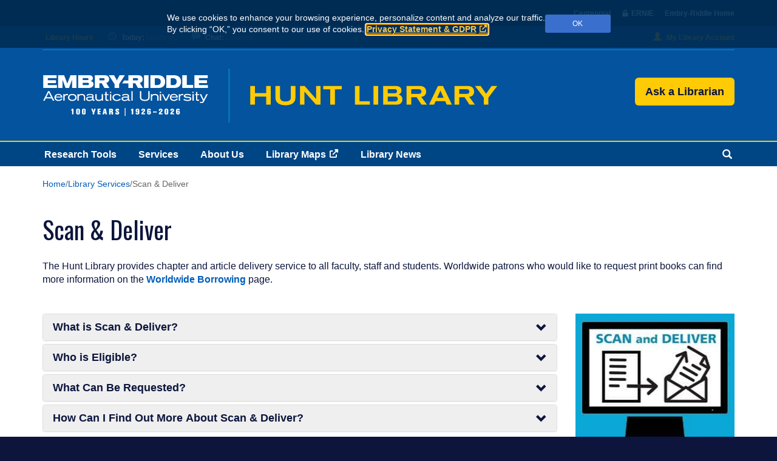

--- FILE ---
content_type: text/html; charset=utf-8
request_url: https://huntlibrary.erau.edu/services/scan-and-deliver
body_size: 9401
content:



<!doctype html>
<html lang="en">
<head>
	<meta charset="utf-8">
	<meta http-equiv="X-UA-Compatible" content="IE=edge">
	<meta name="viewport" content="width=device-width, initial-scale=1">
	<!-- The above 3 meta tags *must* come first in the head; any other head content must come *after* these tags -->
	<meta name="MachineName" content="SC10.4Deliver2" />

	<title>Scan & Deliver</title>
	<meta name="Description" content="Provides requested materials directly to you by posting them on the Web.">
	<meta name="pageid" content="71DC99C6-032F-4796-AACC-787BC22DFD07">
	<meta name="version" content="2">
	<link rel="canonical" href="https://huntlibrary.erau.edu/services/scan-and-deliver" />
	<link rel="shortcut icon" href="/Images/Shared/favicon.ico" type="image/vnd.microsoft.icon" />

	<link href="//huntlibrary.erau.edu/action/smart-resource/layout/stylesheet/QZ7jOO51ekWaIQ6eLeqEUQ?d=112025" rel="stylesheet"><link href="https://fonts.googleapis.com/css?family=Oswald:700,300,400&display=swap?d=112025" rel="preload" as="style" onload="this.rel='stylesheet'"><noscript><link href="https://fonts.googleapis.com/css?family=Oswald:700,300,400&display=swap?d=112025" rel="stylesheet"></noscript>

	

	<link href="//huntlibrary.erau.edu/action/smart-resource/rendering/stylesheet/5JjdKaRdkk6T2RT6D-OAVQ.7RiPqTAeZ0yl9l8CL7TXRA.8TGWW4ouS0uRVCB7i6dj1w.ro-X2rhm2kukyLUBBDn2_g.Rs_FCqtZW0OA1Ji0iBOiBA.w9X4luyuEEqSiC7ZZ8BgJA.WV2IKUPMEEyGoP9Czula8Q?d=112025" rel="stylesheet">

	<script src="/Scripts/jquery-3.5.1.min.js"></script>
	<script>var $erau = jQuery;</script>

		<!-- Google Tag Manager -->
		<script>
			(function (w, d, s, l, i) {
				w[l] = w[l] || []; w[l].push({
					'gtm.start':
						new Date().getTime(), event: 'gtm.js'
				}); var f = d.getElementsByTagName(s)[0],
					j = d.createElement(s), dl = l != 'dataLayer' ? '&l=' + l : ''; j.async = true; j.src =
						'https://www.googletagmanager.com/gtm.js?id=' + i + dl; f.parentNode.insertBefore(j, f);
			})(window, document, 'script', 'dataLayer', 'GTM-P29KCRD');
		</script>
		<!-- End Google Tag Manager -->


	
</head>
<body>
		<!-- Google Tag Manager (noscript) -->
		<noscript>
			<iframe src="https://www.googletagmanager.com/ns.html?id=GTM-P29KCRD"
					height="0" width="0" style="display:none;visibility:hidden"></iframe>
		</noscript>
		<!-- End Google Tag Manager (noscript) -->


	

	<script>jQuery = $erau;</script>

	<div class="hidden-print notification-area">
		

	<dialog id="cookie-consent" aria-label="Cookie and privacy consent request" class="cookiebanner small hidden-print">
		<div class="container">
			<div class="banner-position">
				<div class="banner-holder">
					<span id="bannerDesc">
						We use cookies to enhance your browsing experience, personalize content and analyze our traffic. <br class="hidden-xs" />By&nbsp;clicking “OK,” you consent to our use of cookies. <a href="https://erau.edu/privacy-statement" target="_blank">Privacy Statement &amp; GDPR</a>
					</span>
					<button class="btn btn-sm erau-light-blue acknowledge" id="consent-granted" data-preference="acknowledged">OK</button>
				</div>
			</div>
		</div>
	</dialog>

<script>
	consentBanners = (typeof consentBanners != 'undefined' && consentBanners instanceof Array) ? consentBanners : [];
	consentBanners.push({ country: "us", iseu: false, consentexists: false });
</script>

		<a class="skip-link sr-only hidden-print" href="#main">Skip to main content</a>
	</div>
	<div class="hidden-print header">
		


<div id="topbar-holder" class="hidden-print">
	<div id="topbar" class="erau-wrapper hidden-xs">
		<div class="wrapper-container container">
			<ul class="wrapper-list-inline">
<li><a href='//erau.edu/100'>Centennial</a></li>




					<li>
						<a href="//myerauedu.sharepoint.com/sites/ERNIE"><span>ERNIE</span></a>
					</li>
				<li>
					<a href="//erau.edu/"><span>Embry-Riddle Home</span></a>
				</li>
			</ul>
		</div>
	</div>
</div>

<div class="modal fade mezzo-overlay" id="mezzoMenu" tabindex="-1" role="dialog" aria-labelledby="mezzoMenuLabel">
	<div class="modal-dialog" role="document">
		<div class="modal-content">
			<div class="modal-body">
				<button type="button" class="close" data-dismiss="modal" aria-label="Close"><span aria-hidden="true">&times;</span></button>
				<h2 class="modal-title sr-only" id="mezzoMenuLabel">Menu</h2>
				<div class="row mezzoMenuRow">
					<div class="col-xs-12">
						<div class="link-slider slider-white slideReveal">
							<div class="slider-bg"></div>
							<a href="//huntlibrary.erau.edu/research">Research Tools</a>
						</div>
						<div class="link-slider slider-white slideReveal">
							<div class="slider-bg"></div>
							<a href="//huntlibrary.erau.edu/services">Services</a>
						</div>
						<div class="link-slider slider-white slideReveal">
							<div class="slider-bg"></div>
							<a href="/about">About Us</a>
						</div>
						<div class="link-slider slider-white slideReveal">
							<div class="slider-bg"></div>
							<a href="https://erau.libcal.com/maps" target="_blank">Library Maps</a>
						</div>
						<div class="link-slider slider-white slideReveal">
							<div class="slider-bg"></div>
							<a href="https://guides.erau.edu/news">Library News</a>
						</div>
						<hr class="slideReveal" />
						<div class="link-slider slider-white slideReveal">
							<div class="slider-bg"></div>
							<span class="glyphicon blue glyphicon-time" aria-hidden="true" style="margin-right:5px;"></span>
							<a href="//huntlibrary.erau.edu/about/hours">Library Hours</a>
						</div>
						<div class="link-slider slider-white slideReveal">
							<div class="slider-bg"></div>
							<span class="glyphicon blue glyphicon-user" aria-hidden="true" style="margin-right:5px;"></span>
							<a href="https://erau.primo.exlibrisgroup.com/discovery/account?vid=01ERAU_INST:ERAU&amp;section=overview">My Library Account</a>
						</div>
						<hr class="slideReveal" />
						<div class="link-slider slider-white slideReveal">
							<div class="slider-bg"></div>
							<a href="//erau.edu/100"><span class="icon-er-eagle" aria-hidden="true"></span> Centennial</a>
						</div>
						<div class="link-slider slider-white slideReveal">
							<div class="slider-bg"></div>
							<a href="//givingto.erau.edu/"><span class="glyphicon glyphicon-gift" aria-hidden="true"></span> Give to ERAU</a>
						</div>
						<div class="link-slider slider-white slideReveal">
							<div class="slider-bg"></div>
							<a href="//myerauedu.sharepoint.com/sites/ERNIE">ERNIE</a>
						</div>
						<div class="link-slider slider-white slideReveal">
							<div class="slider-bg"></div>
							<a href="//erau.edu/"><span class="icon-er-eagle" aria-hidden="true"></span> Embry-Riddle Home</a>
						</div>
					</div>
					<div class="col-xs-12" style="margin-top: 30px;">
						<p class="slideReveal">Connect with Us</p>
						<ul class="list-inline">
							<li class="slideReveal">
								<a href="https://www.facebook.com/ERAUHuntLibrary" target="_blank"><span class="icon-er-facebook" aria-hidden="true"></span><span class="sr-only">Facebook</span></a>
							</li>
							<li class="slideReveal">
								<a href="https://www.instagram.com/erauhunt.library" target="_blank"><span class="icon-er-instagram" aria-hidden="true"></span><span class="sr-only">Instagram</span></a>
							</li>
							<li class="slideReveal">
								<a href="https://twitter.com/ERAUHuntLibrary" target="_blank"><span class="icon-er-x" aria-hidden="true"></span><span class="sr-only">X</span></a>
							</li>
						</ul>
					</div>
				</div>
			</div>
		</div>
	</div>
</div>

<div class="modal fade mezzo-overlay" id="mezzoSearch" tabindex="-1" role="dialog" aria-labelledby="mezzoSearchLabel">
	<div class="modal-dialog" role="document">
		<div class="modal-content">
			<div class="modal-body">
				<button type="button" class="close" data-dismiss="modal" aria-label="Close"><span aria-hidden="true">&times;</span></button>
				<h2 class="modal-title sr-only" id="mezzoSearchLabel">Search</h2>
				<div class="row search" style="margin-bottom: 60px;">
					<div class="col-xs-12">
						<form id="ww-erau-search" action="//huntlibrary.erau.edu/search-results" class="slideReveal">
							<div class="form-group-lg">
								<input class="form-control search-query" id="q" name="q" type="text" autocomplete="off" placeholder="Search website only" aria-label="Search Terms">
								<button type="submit" class="sr-only">Search</button>
							</div>
						</form>
					</div>
				</div>
				<div class="row">
					<div class="col-sm-4">
						<h2 class="slideReveal">Looking for Books, Articles, etc?</h2>
						<ul>
							<li class="slideReveal"><a href="https://erau.primo.exlibrisgroup.com/discovery/search?tab=CourseReserves&amp;search_scope=CourseReserves&amp;vid=01ERAU_INST%3AERAU&amp;offset=0&amp;mode=advanced">Course Reserves</a></li>
							<li class="slideReveal"><a href="https://guides.erau.edu/databases">Research Databases</a></li>
							<li class="slideReveal"><a href="https://erau.primo.exlibrisgroup.com/discovery/jsearch?vid=01ERAU_INST:ERAU">Journals</a></li>
						</ul>
					</div>
					<div class="col-sm-4">
						<h2 class="slideReveal">Other Top Links</h2>
						<ul>
							<li class="slideReveal">
								<a href="https://huntlibrary.erau.edu/services/interlibrary-loan">Request from Another Library</a>
							</li>
							<li class="slideReveal">
								<a href="https://huntlibrary.erau.edu/services/access-services">Borrow and Renew</a>
							</li>
							<li class="slideReveal">
								<a href="https://commons.erau.edu/">Scholarly Commons</a>
							</li>
						</ul>
					</div>
					<div class="col-sm-4" style="margin-top: 45px;">
						<ul>
							<li class="slideReveal">
								<a href="https://25live.collegenet.com/pro/erau#!/home/wizard">Reserve a Study Room</a>
							</li>
							<li class="slideReveal">
								<a href="https://huntlibrary.erau.edu/collections/suggest-a-purchase">Suggest a Purchase</a>
							</li>
							<li class="slideReveal">
								<a href="https://huntlibrary.erau.edu/collections/aerospace-and-aviation-reports">Aerospace and Aviation Reports</a>
							</li>
						</ul>
					</div>
				</div>
			</div>
		</div>
	</div>
</div>

	</div>
	<div class="stage">
		<div class="hidden-print headerlower">
			
<div class="top-menu">
	<div class="container">
		<div class="row">
			<div class="col-sm-9">
				<ul class="list-inline left">
					<li class="hidden-xs">
						<a href="//huntlibrary.erau.edu/about/hours" class="headerHoursLink">Library Hours</a>
					</li>
					<li>
						<span class="glyphicon blue glyphicon-time hidden-xs" aria-hidden="true"></span><strong><span class="visible-xs-inline">Hours </span>Today:</strong>
						<span id="todaysHours"><span style="opacity:0.3">Loading...</span></span>
					</li>
					<li>
						<span class="glyphicon blue glyphicon-comment hidden-xs" aria-hidden="true"></span><strong>Chat:</strong>
						<span id="chatHours"><span style="opacity:0.3">Loading...</span></span>
					</li>
				</ul>
				<script>
					var hours_settings = {
						iid: 1347,
						lid: 123,
						// date: '2019-03-15',
						key: "dd021fd394ba16c863fba462ea583ae3"
					};
					$.ajax({
						type: "get",
						dataType: "jsonp",
						jsonpCallback: "s_lc_hours_today" + hours_settings.lid,
						cache: true,
						url: "https://api3.libcal.com/widget/hours/today?iid=" + hours_settings.iid + "&lid=" + hours_settings.lid + "&key=" + hours_settings.key + "&date=" + hours_settings.date,
						success: function (response) {
							var todaysHours = $(response).find('.s-lc-w-location .s-lc-w-time').text();
							var chatHours = $(response).find('.s-lc-w-department .s-lc-w-time').text();
							$('#todaysHours').text(todaysHours);
							$('#chatHours').text(chatHours);
						}
					});
				</script>
			</div>
			<div class="col-sm-3 hidden-xs">
				<ul class="list-inline">
					<li><a href="https://erau.primo.exlibrisgroup.com/discovery/account?vid=01ERAU_INST:ERAU&amp;section=overview"><span class="glyphicon glyphicon-user" aria-hidden="true"></span>My Library Account</a></li>
				</ul>
			</div>
		</div>
		<hr />
	</div>
</div>

<div id="header-holder">
	<div class="container" id="header">
		<div class="row">
			<div class="col-sm-8 logo-holder">
				<a href="//huntlibrary.erau.edu/"><img src="/-/media/ui-images/hunt-library/erau-logo-hunt-library.svg" id="erau-logo" alt="Embry-Riddle Aeronautical University | Hunt Library" /></a>
			</div>
			<div class="hidden-xs col-sm-4 header-links-holder">
				<ul class="header-cta">
					<li>
						<a class="btn btn-lg erau-yellow" style="font-weight:bold;" href="https://hunt-answers.erau.edu/ask">Ask a Librarian</a>
					</li>
				</ul>
			</div>
		</div>
	</div>
</div>

<div id="nav-holder" class="hidden-xs">
	<div class="container">
		<div class="row">
			<nav aria-label="Main">
				<ul class="meganizr mzr-erauMenu mzr-responsive">
					<li class="mzr-drop mzr-levels">
						<a href="/research">Research Tools</a>
					</li>
					<li class="mzr-drop mzr-levels">
						<a href="/services">Services</a>
					</li>
					<li class="mzr-drop mzr-levels">
						<a href="/about">About Us</a>
					</li>
					<li class="mzr-drop mzr-levels">
						<a href="https://erau.libcal.com/maps" target="_blank">Library Maps</a>
					</li>
					<li class="mzr-drop mzr-levels">
						<a href="https://guides.erau.edu/news">Library News</a>
					</li>
					<li class="pull-right">
						<a class="btn btn-link btn-lg toggle-search" data-toggle="modal" data-target="#mezzoSearch" href="#"><span class="glyphicon glyphicon-search" aria-hidden="true"></span><span class="sr-only">Search</span></a>
					</li>
				</ul>
			</nav>
		</div>
	</div>
</div>

<div class="erau-yellow visible-xs">
	<div class="container">
		<div class="row">
			<div class="col-xs-12 mobile-flex unpad">
				<div class="hamburger-holder mobile-flex-item">
					<a href="#" class="toggle-menu" data-toggle="modal" data-target="#mezzoMenu"><span class="glyphicon glyphicon-menu-hamburger" aria-hidden="true"></span><span class="sr-only">Main Menu</span></a>
				</div>
				<div class="center-holder mobile-flex-item mobile-flex-item-center">
					<a href="https://hunt-answers.erau.edu/ask" style="font-size: 1.5em; text-decoration: underline;">Ask a Librarian</a>
				</div>
				<div class="search-holder mobile-flex-item">
					<a href="#" class="toggle-search" data-toggle="modal" data-target="#mezzoSearch"><span class="glyphicon glyphicon-search" aria-hidden="true"></span><span class="sr-only">Search</span></a>
				</div>
			</div>
		</div>
	</div>
</div>

		</div>
		<div class="body">
			<div class="bread-crumb container hidden-print">
	<nav aria-label="Breadcrumb">
		<ol class="breadcrumbs small">
						<li><a href="//huntlibrary.erau.edu/" title="Go back to Home">Home</a></li>
						<li class="separator" aria-hidden="true"></li>
						<li><a href="//huntlibrary.erau.edu/services" title="Go back to Library Services">Library Services</a></li>
						<li class="separator" aria-hidden="true"></li>
						<li class="active" aria-current="page">Scan & Deliver</li>

		</ol>
	</nav>
</div>




	<div class=" titleandimage" style="  ">
		<div class="container ">
					<div class="headline-lg">
						<h1 class="">
							Scan & Deliver
							<br />
						</h1>
					</div>
					</div>
			</div>



			<div id="main" role="main">
				
<div class="container">
	<div class="row">
		<div class="col-xs-12">

<div class="  rendering richtext" data-guid="{17634E70-65EE-45F7-A47D-61E83EE72653}" style="background-color: !important; ">
	<div class="">
		The Hunt Library provides chapter and article delivery service to all faculty, staff and students. Worldwide patrons who would like to request print books can find more information on the <a href="/services/access-services/worldwide">Worldwide Borrowing</a> page.	</div>
</div>
</div>
	</div>
</div>

<div class="container">
	<div class="row">
		<div class="col-xs-12 col-md-9 col-sm-8 content">




<div class="rendering accordion" id="{41E53752-5525-4758-9BB2-BB38A9910C74}">
		<div class="panel-group" id="ff94c5cf-bff2-4e19-a99e-284e112762f8" aria-multiselectable="true">
		<div class="panel panel-default">
			<h2 class="panel-title h4">
			<button class="btn btn-block" title="Open What is Scan &amp; Deliver?" data-toggle="collapse" data-parent="" href="#c6a7a65f-0026-4536-ba77-2e30fd8ffaa0" aria-expanded="false" aria-controls="c6a7a65f-0026-4536-ba77-2e30fd8ffaa0">
				What is Scan &amp; Deliver?
				<span class="glyphicon glyphicon-chevron-down" aria-hidden="true" tabindex="-1"></span>
			</button>
			</h2>
			<div id="c6a7a65f-0026-4536-ba77-2e30fd8ffaa0" class="panel-collapse collapse " aria-labelledby="heading-c6a7a65f-0026-4536-ba77-2e30fd8ffaa0">
				<div class="panel-body">
					<p> Scan &amp; Deliver provides electronic delivery of articles and book chapters from journals, books, periodicals, conference proceedings and other materials. Once materials are scanned, you will receive a link to the document with a password via email to view, download or print, usually within two business days.</p>
				</div>
			</div>
		</div>
		<div class="panel panel-default">
			<h2 class="panel-title h4">
			<button class="btn btn-block" title="Open Who is Eligible?" data-toggle="collapse" data-parent="" href="#83488083-3492-431a-91cf-b6889f77c0da" aria-expanded="false" aria-controls="83488083-3492-431a-91cf-b6889f77c0da">
				Who is Eligible?
				<span class="glyphicon glyphicon-chevron-down" aria-hidden="true" tabindex="-1"></span>
			</button>
			</h2>
			<div id="83488083-3492-431a-91cf-b6889f77c0da" class="panel-collapse collapse " aria-labelledby="heading-83488083-3492-431a-91cf-b6889f77c0da">
				<div class="panel-body">
					<p>All Embry-Riddle faculty, staff and students are eligible for Scan &amp; Deliver, and there is no charge to use this service.</p>
				</div>
			</div>
		</div>
		<div class="panel panel-default">
			<h2 class="panel-title h4">
			<button class="btn btn-block" title="Open What Can Be Requested?" data-toggle="collapse" data-parent="" href="#e11063aa-a6fa-42bc-be72-e5237191c41e" aria-expanded="false" aria-controls="e11063aa-a6fa-42bc-be72-e5237191c41e">
				What Can Be Requested?
				<span class="glyphicon glyphicon-chevron-down" aria-hidden="true" tabindex="-1"></span>
			</button>
			</h2>
			<div id="e11063aa-a6fa-42bc-be72-e5237191c41e" class="panel-collapse collapse " aria-labelledby="heading-e11063aa-a6fa-42bc-be72-e5237191c41e">
				<div class="panel-body">
					<p>Items that can be provided via Scan &amp; Deliver include magazine and journal articles, book chapters, tables of contents (TOC), and other short items that meet copyright and space restrictions.</p>
<p>To order items through Scan &amp; Deliver, please use our <a href="https://erau.libwizard.com/f/scan-deliver-chapter-request">Scan &amp; Deliver Chapter Request</a> form.</p>
<p>Due to copyright and space restrictions, entire print books cannot be scanned.</p>
<p>For more information on copyright, please see <a href="https://guides.erau.edu/copyright">Understanding Copyright</a>.</p>
				</div>
			</div>
		</div>
		<div class="panel panel-default">
			<h2 class="panel-title h4">
			<button class="btn btn-block" title="Open How Can I Find Out More About Scan &amp; Deliver?" data-toggle="collapse" data-parent="" href="#86c9768f-1783-49b6-aa07-1a8b815f7d65" aria-expanded="false" aria-controls="86c9768f-1783-49b6-aa07-1a8b815f7d65">
				How Can I Find Out More About Scan &amp; Deliver?
				<span class="glyphicon glyphicon-chevron-down" aria-hidden="true" tabindex="-1"></span>
			</button>
			</h2>
			<div id="86c9768f-1783-49b6-aa07-1a8b815f7d65" class="panel-collapse collapse " aria-labelledby="heading-86c9768f-1783-49b6-aa07-1a8b815f7d65">
				<div class="panel-body">
					<p>For more information about Scan &amp; Deliver, please see <a href="https://hunt-answers.erau.edu/search/?topics=Document Delivery">Frequently Asked Questions: Scan &amp; Deliver</a> or contact us via <a href="/help/ask-a-librarian">Ask a Librarian</a>.</p>
				</div>
			</div>
		</div>
	</div>
</div>
</div>
		<div class="col-xs-12 col-md-3 col-sm-4 right-rail">

<div class="  rendering richtext" data-guid="{3F12E2C4-0D0C-49BF-91AA-7B4FC0B30203}" style="background-color: !important; ">
	<div class="">
		<a href="/forms/scan-and-deliver-chapter-request"><img src="/-/media/images/hunt-library/newsletter/scan-and-deliver.jpg?h=223&amp;w=263&amp;hash=D4BADE309981BB27E5D17D06AF99052C" style="height:223px; width:263px;" alt="Scan and Deliver" /></a>	</div>
</div>
</div>
	</div>
</div>

<div class="container">
	<div class="row">
		<div class="col-xs-12"></div>
	</div>
</div>

			</div>
		</div>
		<div class="hidden-print postfooter">
			
<style>
	#resourcesFooter ul {
		list-style-type: none;
		margin: 0;
		padding: 0;
	}
</style>

<div id="resourcesFooter" class="holder erau-light-blue">
	<div class="container">
		<div class="row">
			<div class="col-xs-12 col-sm-4">

				

<div class="  rendering richtext" data-guid="{FCDE5023-4559-4FFF-88FB-7B1FAED5F9AC}" style="background-color: !important; ">
	<div class="">
		<h3>Hunt Library</h3>
<p>Mori Hosseini Student Union<br>
1 Aerospace Boulevard<br>
Daytona Beach, FL 32114</p>
<p>Phone: 386-226-6595<br>
Toll-Free: 800-678-9428</p>
<p><a href="/about/maps"><span class="glyphicon glyphicon-map-marker"></span> Maps and Parking</a></p>	</div>
</div>


			</div>
			<div class="col-xs-12 col-sm-4">

				    <p class="hidden">Warning! This rendering references a missing or unpublished data source.</p>


			</div>
			<div class="col-xs-12 col-sm-4">

				

<div class="  rendering richtext" data-guid="{C21DB5A1-CAEB-4E66-B58C-9576A8545590}" style="background-color: !important; ">
	<div class="">
		<h3>Library Information</h3>
<ul class="library-footer">
    <li><a href="/collections">Library Collections</a></li>
    <li><a href="/about/departments">Library Departments</a></li>
    <li><a href="/about/facilities">Library Facilities</a></li>
    <li><a href="/about/newsletter">Library Newsletter</a></li>
    <li><a href="/about/employment">Hunt Library Employment</a></li>
    <li><a href="/services/open-and-affordable-textbooks">Open and Affordable Textbooks</a></li>
</ul>	</div>
</div>


			</div>
		</div>
	</div>
</div>





<footer id="uf_footer" class="hidden-print" aria-label="Legal details and links to other Embry-Riddle websites">
	<div id="university-links">
		<button id="uf_toggle" class="" type="button" aria-expanded="false" aria-controls="uf_expandable">
			<div id="uf_button_text">
				University Links 
				<svg class="uf_icon down" aria-hidden="true" xmlns="http://www.w3.org/2000/svg" viewBox="0 0 512 512"><path d="M233.4 406.6c12.5 12.5 32.8 12.5 45.3 0l192-192c12.5-12.5 12.5-32.8 0-45.3s-32.8-12.5-45.3 0L256 338.7 86.6 169.4c-12.5-12.5-32.8-12.5-45.3 0s-12.5 32.8 0 45.3l192 192z"/></svg>
				<svg class="uf_icon up" aria-hidden="true" xmlns="http://www.w3.org/2000/svg" viewBox="0 0 512 512"><path d="M233.4 105.4c12.5-12.5 32.8-12.5 45.3 0l192 192c12.5 12.5 12.5 32.8 0 45.3s-32.8 12.5-45.3 0L256 173.3 86.6 342.6c-12.5 12.5-32.8 12.5-45.3 0s-12.5-32.8 0-45.3l192-192z"/></svg>
			</div>
		</button>
		<nav id="uf_expandable" class="uf_container" aria-labelledby="uf_toggle">
			<ul>
				<li><a href="//erau.edu/libraries">Libraries</a></li>
				<li><a href="https://commons.erau.edu/">Scholarly Commons</a></li>
				<li><a href="//erau.edu/research">Research at Embry-Riddle</a></li>
				<li><a href="//faculty.erau.edu/">Faculty Directory</a></li>
				<li><a href="https://catalog.erau.edu/">Course Catalog</a></li>
			</ul>
			<hr>
			<ul aria-label="Embry-Riddle Campuses"><li><a href="https://daytonabeach.erau.edu">Daytona Beach, FL Campus</a></li><li><a href="https://prescott.erau.edu">Prescott, AZ Campus</a></li><li><a href="https://worldwide.erau.edu">Worldwide Campus</a></li><li><a href="https://worldwide.erau.edu/online-learning">Online Campus</a></li><li><a href="https://asia.erau.edu">Asia Campus</a></li></ul>
			<hr>
			<ul>
				<li><a href="//careerservices.erau.edu/">Career Services</a></li>
				<li><a href="//alumni.erau.edu/">Alumni Engagement</a></li>
				<li><a href="https://lift.erau.edu/">Lift Magazine</a></li>
				<li><a href="//givingto.erau.edu/">Giving to Embry-Riddle</a></li>
				<li><a href="https://www.givecampus.com/schools/EmbryRiddleAeronauticalUniversity">Crowdfunding</a></li>
				<li><a href="//erau.edu/fellowships">Awards and Fellowships</a></li>
			</ul>
			<hr>
			<ul aria-label="Embry-Riddle Campuses"><li><a href="https://daytonabeach.erau.edu">Daytona Beach, FL Campus</a></li><li><a href="https://prescott.erau.edu">Prescott, AZ Campus</a></li><li><a href="https://worldwide.erau.edu">Worldwide Campus</a></li><li><a href="https://worldwide.erau.edu/online-learning">Online Campus</a></li><li><a href="https://asia.erau.edu">Asia Campus</a></li></ul>
			<hr>
			<ul aria-label="University Programs">
				<li><a href="//proed.erau.edu/">Professional Education</a></li>
				<li><a href="//erau.edu/degrees/k-12-summer-programs">K-12 / Dual Enrollment / Summer&nbsp;Camps</a></li>
				<li><a href="//erau.edu/athletics">Athletics</a></li>
				<li><a href="//erau.edu/leadership/president/presidential-speaker-series">Speaker Series</a></li>
				<li><a href="//erau.edu/international-education">International Education</a></li>
			</ul>
			<hr>
			<ul>
				<li><a href="//careers.erau.edu/">Working at Embry-Riddle</a></li>
				<li><a href="//trustees.erau.edu/">Board of Trustees</a></li>
				<li><a href="//erau.edu/continuous-improvement/accreditation">Accreditation</a></li>
				<li><a href="//erau.edu/leadership/consumer-information">Consumer Information</a></li>
				<li><a href="https://erau.edu/continuous-improvement/state-authorization/california-disclosures">California Disclosures</a></li>
			</ul>
		</nav>
	</div>

	<div id="uf_copyright_row" role="contentinfo" aria-label="University information">
		<div id="uf_logo_row">
			<p id="uf_logo">
				<a href="https://erau.edu">
					<svg class="uf_icon" aria-hidden="true" xmlns="http://www.w3.org/2000/svg" viewBox="0 0 480 512"><path d="M333 239c12.9-17 27.2-33.5 62.6-54.9c35.4-21.4 63.1-31.8 78.9-33.2c-1.8-2.8-5-6.6-23.5-2.8s-58.4 15.1-58.4 15.1s21.1-12 31.6-16.3c10.5-4.3 32.7-12.1 35.2-12.4c-1.9-3.1-12.5-6.4-27.4-2.7c-27.4 6.8-60.2 23.4-60.2 23.4l55.7-35.9c-2.9-2.9-10.1-2-23.1 2.4s-47.2 22-47.2 22c6.4-7.3 24.8-23.9 35.9-30.3c-3-3.2-10.7-.3-13.3 .4c-8.4 2.5-33.5 14.6-42.7 16.6c1.3-1.7 11.1-10.5 11.8-11.6c-5.1-2.1-6.4-2.7-13.2-.4c-10.3 3.5-43.8 28.7-53.2 43.3c-16.3 4.7-58.2 29.4-86.1 93.2c-4.5-11-12.3-40.7-7.8-85.1c0 0-5-9.2-11.6-25.2s-46.9-118.4-39.2-141.6c-3.1 1.3-5.3 4.6-7.7 10.8c-4.8 12.1-7.7 33.8-1.5 62.3c0 0-22.5-35-26.1-68.7c-5.3 8.9-8.2 12.3-8.9 27.7c-.6 14.4 2.7 39.5 11.2 56.5c0 0-22.4-32-26.4-40.1c-3.9-8.1-4.9-11.3-4.9-11.3c-2.9 3.4-4.5 8-5.1 14c-.8 8.3 6.1 50.6 23.1 74.9c0 0-14.8-15.2-24-27.5c-9.2-12.2-20.8-28.6-20.8-28.6c-1.2 5-1.1 3.4-1.8 13.7c-1 14.7 14 52.1 30.9 68c-3.3-1.5-36.1-28.3-39.2-30.5c-.2 6.5 1.7 25.6 17.2 42.6c15.5 17 22 24.4 22 24.4c-2.4-1.5-17.8-10.6-19.2-11.6c1.3 4.9 3.9 12.3 5.5 15.4c1.6 3 6.5 13.5 20.1 25.3c-2.6-.6-15.3-3.6-19.6-14.3c.4 6.9 1.4 17.6 13.1 30.6c3.4 8.8 29.2 82.4 54.7 97.2c-.5 1.2-1.5 3.5-1.5 3.5c-29.7 10.6-79.9 14.6-110.2 10.8c2.1 2.8 5 7.3 8.8 12.7l39.6-3.4-36.9 7.2c2.2 3 4.7 6.3 7.5 9.6l36.2-10.9-32.5 15.1c2.5 2.8 5.3 5.7 8.3 8.6l32.2-16.9-28.6 20.1c2.6 2.3 5.3 4.6 8.2 6.8l32.2-18.5-28.2 21.5c3.4 2.4 7.1 4.8 10.9 7l30.1-20.8-23.3 24.4c3.3 1.7 6.6 3 10.3 4.5c1.9 .7 27.5-24.3 27.5-24.3s-17.7 27.6-16.2 28.1c2.9 .9 6.2 1.5 9.3 2.2c1.9 .4 20.8-27.9 20.8-27.9s-10.4 27.5-10.3 29.5c3.3 .4 6.3 1.1 9.8 1.3l14.2-28.3 9.1-.3s3.7 21.5 5.7 25.6c2 4 16.8 5.7 22.9 5.4l16.2 9.7c4 .6 8.5 1.9 8.8 4.5s-4.4 6.1-4.8 10.7s-3.4 15.3-4.2 19.6s8.6 8.2 12.9 9.4l-2.9-11.6 7.8-10.3 28.4 17.8 .2 8.9s1.9 .4 7-6.6c7.3-10-18.5-23.7-18.5-23.7l17.3 1.9 3.8 9.2s.7 1.3 2.8-7.6s-27.9-17.6-33.6-20.1s-7.9-7.7-7.9-7.7s2.3-2.3 3-3.6c1.2-2 .2-3.3-2.1-6.6c-2.4-3.3-1.5-2.6-10.1-6.8c-8.7-4.2-15-1.5-6.3-17.4c0 0-3.6 9.2-2.5 11.3s7.4 3.9 12.5 6s6.8 3.4 9.1 7.9c4.6 8.7 19.5 12.2 22.2 15.2c7.1 7.8 22.7 19 32.8 23c8.3 3.3 12.6 21.6 12.6 21.6s-1.8 5.7-4.6 10.6c-2.8 4.9-2.3 7.5-1.4 9.8s6.2 5.1 9.7 6.6l-1.4-10.4 9.2-9.7 35.2 10.7c.8 3.4 1.9 10.1 1.9 10.1s4-1.1 8.3-9.6s-31-20.1-36.5-22.1c26-6.5 33.5-1.9 33.5-1.9s3.9 4.8 4.5 8c0 0 2.2-1.2 3.8-12.7s-43.9-3.7-50.9-4c-2.1-1.7-9.6-11.6-9.3-20.4c.2-8.8-3.9-9-9.7-15.5s-20.6-23.4-21.8-31.6s-2.6-12.2 8.2-17.9s24.2-11.9 24.2-11.9l-.6 2.5s48.4-21.5 59.4-17c7.2 2.9 6.2 5.1 6.5 7.1c13.2-20.7-14.9-24.4-20.3-26.2c.5-5.1-1-11-14.6-13.1s-34.7-4.3-34.7-4.3l.9 1.4s-36-2-41.7-2.4c-5.7-.5-17.9-2.3-17.9-2.3s45.4-17.7 55.7-26.3s33.6-32.6 46.5-49.6m-.3 90.8c1.2 .8 1 1.9 0 3.9l-14.9-4.4c.7 0 13.7-.2 14.9 .5"/></svg>
					<br>erau.edu
				</a>
			</p>
			<p id="uf_offices">
				Admin Offices: 1 Aerospace&nbsp;Boulevard<br>Daytona Beach,&nbsp;FL 32114-3900
			</p>
			<p id="uf_copyright">
				&copy; Embry-Riddle Aeronautical&nbsp;University. <br>All Rights Reserved. 
			</p>
		</div>
							<nav aria-label="Legal and compliance.">
				<ul>
<li><a href="https://erau.edu/leadership/directory">Directory</a></li><li class="uf_sep" aria-hidden="true">|</li><li><a href="//erau.edu/emergency">Emergency Info</a></li><li class="uf_sep" aria-hidden="true">|</li><li><a href="https://erau.edu/leadership/title-ix">Nondiscrimination&nbsp;&amp; Title&nbsp;IX</a></li><li class="uf_sep" aria-hidden="true">|</li><li><a href="https://erau.edu/terms-use#military-disclaimer">Military Disclaimer</a></li><li class="uf_sep" aria-hidden="true">|</li><li><a href="https://erau.edu/privacy-statement">Privacy Statement &amp;&nbsp;GDPR</a></li><li class="uf_sep" aria-hidden="true">|</li><li><a href="https://erau.edu/terms-use">Terms of Use</a></li><li class="uf_sep" aria-hidden="true">|</li><li><a href="https://erau.edu/accessibility">Accessibility</a></li>				</ul>
			</nav>
		<nav id="uf_social" aria-label="Social media links.">
			<ul>
<li><a href="https://www.facebook.com/EmbryRiddleUniversity" target="_blank"><span class="sr-only">Facebook</span><span class="icon-er-facebook" aria-hidden="true"></span></a></li><li><a href="https://twitter.com/EmbryRiddle" target="_blank"><span class="sr-only">X</span><span class="icon-er-x" aria-hidden="true"></span></a></li><li><a href="https://www.youtube.com/user/EmbryRiddleUniv" target="_blank"><span class="sr-only">YouTube</span><span class="icon-er-youtube" aria-hidden="true"></span></a></li><li><a href="https://www.linkedin.com/edu/school?id=18085" target="_blank"><span class="sr-only">LinkedIn</span><span class="icon-er-linkedin" aria-hidden="true"></span></a></li><li><a href="https://www.tiktok.com/@embryriddle" target="_blank"><span class="sr-only">TikTok</span><span class="icon-er-tiktok" aria-hidden="true"></span></a></li>			</ul>
		</nav>
		<div id="footer-fine-print"></div>
	</div>
</footer>

		</div>
	</div><!-- end stage -->

	<script src="//huntlibrary.erau.edu/action/smart-resource/layout/javascript/QZ7jOO51ekWaIQ6eLeqEUQ?d=112025" type="text/javascript"></script>

	

	<script src="//huntlibrary.erau.edu/action/smart-resource/rendering/javascript/5JjdKaRdkk6T2RT6D-OAVQ.8TGWW4ouS0uRVCB7i6dj1w.ro-X2rhm2kukyLUBBDn2_g.WV2IKUPMEEyGoP9Czula8Q?d=112025" type="text/javascript"></script>

	<div id="libchat_8578fc412d9c48de599b49c4116a4edb"></div>
	<script src="https://hunt-answers.erau.edu/load_chat.php?hash=8578fc412d9c48de599b49c4116a4edb"></script>

</body>
</html>


--- FILE ---
content_type: text/css
request_url: https://huntlibrary.erau.edu/action/smart-resource/rendering/stylesheet/5JjdKaRdkk6T2RT6D-OAVQ.7RiPqTAeZ0yl9l8CL7TXRA.8TGWW4ouS0uRVCB7i6dj1w.ro-X2rhm2kukyLUBBDn2_g.Rs_FCqtZW0OA1Ji0iBOiBA.w9X4luyuEEqSiC7ZZ8BgJA.WV2IKUPMEEyGoP9Czula8Q?d=112025
body_size: 4550
content:
@charset "utf-8";@charset "utf-8";.mezzo-overlay{-webkit-backdrop-filter:blur(1rem);backdrop-filter:blur(1rem)}.mezzo-overlay .modal-dialog{width:auto;max-width:1170px}.mezzo-overlay .modal-dialog .modal-content{border-radius:0;border:0;background-color:transparent;-webkit-box-shadow:none;box-shadow:none;color:#fff}.mezzo-overlay .modal-dialog .modal-content .close:hover,.mezzo-overlay .modal-dialog .modal-content .close:focus{color:#fff;opacity:.9;filter:alpha(opacity=90)}.mezzo-overlay .modal-dialog .modal-content .close{font-size:4.1em;font-weight:100;color:#fff;opacity:1;filter:alpha(opacity=100);text-shadow:none;line-height:1}.modal-backdrop.in{opacity:.9;filter:alpha(opacity=95)}.modal-backdrop{background-color:#1b2d5b}.mezzo-overlay .modal-dialog .modal-content h2{color:#fff}.mezzo-overlay .modal-dialog .modal-content a{color:#ffcb05;font-size:1.3em}.mezzo-overlay .modal-dialog .modal-content h1{margin-top:70px}.mezzo-overlay .modal-dialog .modal-content .row{margin-top:70px}.mezzo-overlay .modal-dialog .modal-content hr{margin:10px 0}.mezzo-overlay .modal-dialog .modal-content .form-control.search-query{background-color:transparent;box-shadow:none;border-radius:0;border-top:0;border-right:0;border-left:0;font-family:Oswald;font-weight:100;font-size:2.25em;font-style:italic;height:60px;color:#fff;padding-left:0;height:calc(100% + 5px)}.mezzo-overlay .modal-dialog .modal-content .form-control.search-query:focus{border-color:#fff;box-shadow:none}@media(min-width:768px){.mezzo-overlay .modal-dialog .modal-content .form-control.search-query{font-size:3em}}#topbar-holder{background:#002a50;clear:both}#topbar{background-color:#002a50;font-size:12px;margin-left:auto;margin-right:auto;width:100%;padding:5px 0;overflow:hidden;float:none}#topbar ul{text-align:center;margin:0}#topbar ul li{margin-left:15px;white-space:nowrap;display:inline-block;padding-left:0;padding-right:0}#topbar ul li:first-child{margin-left:0}#topbar a{color:#fff;text-decoration:none}#topbar .icon-er-vip-square,#topbar .icon-er-lock{font-size:18px}#topbar .icon-er-eagle{font-size:24px}#topbar *{vertical-align:middle}@media only screen and (min-width:480px){#topbar ul{text-align:right}}@media only screen and (min-width:768px){#topbar-holder{display:block}}#topbar-holder{font-size:12px;line-height:2;position:relative}#topbar-holder{z-index:2}#topbar-holder a{color:#fff;font-weight:700}#topbar-holder a:hover,#topbar-holder a:focus,#topbar-holder a:active{color:#8cddff}#uf_footer{line-height:1.35;font-size:.8rem}#uf_footer .uf_icon{fill:currentColor;width:1em}#uf_footer .uf_sep{opacity:.5}#uf_footer a{text-decoration:none;font-weight:700;color:#e8e8e8;display:inline-block;text-decoration-line:underline;text-decoration-color:transparent;text-underline-offset:.2rem;text-decoration-thickness:2px}#uf_footer a:hover,#uf_footer a:focus-visible{color:#ffcb09;text-decoration-line:underline;text-decoration-color:#0062bd}.uf_container{max-width:1140px;padding:0 30px;margin:auto}#university-links{background-color:#172e6d;color:#a5a5a5}#uf_toggle{display:flex;position:relative;z-index:0;width:100%;align-items:center;gap:15px;font-size:1.25em;font-family:inherit;justify-content:center;font-weight:normal;padding:20px 15px;background:rgba(0,0,0,.1);border:0;color:#d6d6d6;cursor:pointer}#uf_toggle::before,#uf_toggle::after{display:block;content:'';height:5px;flex:1;max-width:200px;background:#03539e}#uf_toggle:hover::before,#uf_toggle:focus::before,#uf_toggle:hover::after,#uf_toggle:focus::after{background:#ffcb06}#uf_toggle[aria-expanded='true'] .uf_icon.down,#uf_toggle[aria-expanded='false'] .uf_icon.up{display:none}#uf_toggle:not([aria-expanded='true'])~#uf_expandable{display:none}@media(min-width:828px){#uf_toggle{display:none}#uf_toggle.collapse{display:flex}#uf_expandable{display:grid!important}#uf_toggle.collapse:not([aria-expanded='true'])~#uf_expandable{display:none!important}}#uf_button_text{display:flex;gap:.5rem}#uf_expandable{display:grid;grid-template-columns:1fr 2px 1fr;grid-auto-rows:auto 2px;gap:1rem;text-align:center;padding-top:30px;padding-bottom:30px}#uf_expandable hr{border:0;background-color:#27519f;margin:0;padding:0;height:auto;width:auto}@media(max-width:699px){#uf_expandable>*:nth-child(3),#uf_expandable>*:nth-child(4){display:none}#uf_expandable>*:nth-child(6),#uf_expandable>*:nth-child(7),#uf_expandable>*:nth-child(8){grid-column:1/-1}}@media(min-width:700px) and (max-width:999px){#uf_expandable{grid-template-columns:1fr 2px 1fr 2px 1fr 2px 1fr 2px 1fr 2px 1fr}#uf_expandable>ul{grid-column:span 3}#uf_expandable>hr:nth-child(6){grid-column:1/-1}#uf_expandable>ul:nth-child(9){grid-column:3/6}#uf_expandable>*:nth-child(7),#uf_expandable>*:nth-child(8){display:none}}@media(min-width:1000px){#uf_expandable{grid-template-columns:1fr 2px 1fr 2px 1.25fr 2px 1fr 2px 1fr}#uf_expandable>*:nth-child(3),#uf_expandable>*:nth-child(4){display:none}}#university-links ul{list-style:none;margin:0;padding:0;align-self:center}#university-links li{padding:7px 0}#uf_copyright_row{background-color:#000e2e;color:#fff;padding:20px 30px;text-align:center}#uf_copyright_row a{color:#ffcb06}#uf_copyright_row a:hover,#uf_copyright_row a:focus-visible{color:#fff}#uf_copyright_row>*{margin:1.5rem 0}#uf_copyright_row ul{list-style:none;display:flex;justify-content:center;flex-wrap:wrap;gap:.375rem .7rem;padding:0}#uf_logo_row{display:grid;gap:1.2rem 20px;grid-auto-flow:dense;align-items:center}#uf_logo_row p{margin:0}#uf_logo a{color:#fff}#uf_logo a:hover,#uf_logo a:focus-visible{color:#b3b3b3}#uf_logo .uf_icon{width:70px}@media(min-width:530px){#uf_offices{text-align:right}#uf_copyright{text-align:left}}@media(min-width:530px) and (max-width:827px){#uf_logo_row{grid-template-columns:1fr 1fr}#uf_logo{grid-column:1/-1}}@media(min-width:828px){#uf_logo_row{gap:1.5rem 30px;grid-template-columns:1fr auto 1fr}#uf_logo{grid-column:2}}#uf_contact{font-size:1.25em}#uf_contact ul{flex-direction:column}#uf_social ul{gap:.2rem;line-height:0}#uf_social .uf_icon{width:1.4rem;height:1.4rem;margin:.7rem}#uf_social a{color:#cecece;border-radius:.3rem}#uf_social a:hover,#uf_social a:focus-visible{color:#ffcb06;background-color:#011b40}#uf_social [class*="icon-er-"]{display:inline-block;padding:0;border-radius:0;background:none!important;height:auto!important;width:auto!important}#uf_social [class*="icon-er-"]::before{color:#cecece!important;font-size:1.6rem;margin:.3rem;line-height:1;display:block}#uf_social a:hover [class*="icon-er-"]::before,#uf_social a:hover[class*="icon-er-"]::before,#uf_social a:focus [class*="icon-er-"]::before,#uf_social a:focus[class*="icon-er-"]::before,#uf_social a:active [class*="icon-er-"]::before,#uf_social a:active[class*="icon-er-"]::before{color:#ffcb06!important}#uf_social a [class*="icon-er-"],#uf_social a[class*="icon-er-"]{background:none!important}:root{--scroll-padding:var(--height-dialog)}html{padding-bottom:var(--height-dialog);scroll-padding-bottom:var(--scroll-padding)}.banner-backdrop{position:fixed;top:0;width:100%;height:100%;background-color:rgba(0,0,0,.7);z-index:1000}.cookiebanner{margin:auto auto 0 auto;border:0;width:100%;padding:1.5em 0;z-index:10000;color:#fff;background-color:#002d55;background-color:rgba(0,45,85,.9);margin-block-end:0;position:fixed;inset:auto 0 0 0}.cookiebanner .container{max-width:1048px}.cookiebanner .banner-holder{display:flex;flex-wrap:nowrap;gap:1em;align-items:center;width:fit-content;margin:auto}.cookiebanner .banner-holder a{color:#f0c85a}.cookiebanner .banner-holder .btn{min-width:9em}.cookiebanner .banner-holder .btn:first-of-type{margin-left:auto}@charset "utf-8";#header-holder{background-color:#03539e}.menu-text{top:9px;position:relative}#erau-search .erau-search-controls{position:relative}.mobile-flex{display:flex}.mobile-flex-item{display:flex;height:50px;width:50px;justify-content:center;align-items:center}.mobile-flex-item-center{flex-grow:1;border-left:2px solid #e0b100;border-right:2px solid #e0b100}.mobile-flex-item+.mobile-flex-item{margin-left:0}.hamburger-holder a,.search-holder a{font-size:22px}.logo-holder{padding-top:15px;padding-bottom:15px;text-align:center}.header-links-holder{text-align:center}.header-links{margin-top:20px;margin-bottom:10px}.header-cta li{display:inline-block;background-color:#efefef;width:49%;margin:2px 0}#nav-holder{border-top:2px solid #ffcb05;background:#004584}.header-image-holder{background-size:cover;background-position:100% center;padding-bottom:25%;min-height:200px;max-height:300px}.header-image-holder h1{margin-top:60px}.top-menu{background:#03539e}.top-menu hr{margin:unset;border:1px solid #0872b4}.top-menu ul{margin-bottom:0}.top-menu ul li{margin-bottom:0;border-right:solid 1px #01519b;padding:5px}.top-menu ul li .glyphicon{margin-right:8px;font-size:1.125em}.top-menu ul li .glyphicon.blue{color:#60b4ff}.top-menu ul li:last-of-type{border-right:0;padding-right:0;text-align:right;float:right}.top-menu ul li a{color:#ffcb05}.top-menu ul li{color:#fff}@media(min-width:768px){.logo-holder{padding-top:20px;padding-bottom:20px;text-align:left}.header-links-holder{margin-top:30px;text-align:right}.header-cta li{display:inline;background-color:transparent;width:auto;margin:initial}.header-cta li::before{content:"•";padding:0 5px;color:#1c2b57}.header-cta li:first-of-type::before{content:""}.top-menu{font-size:75%}.top-menu ul{float:right}.top-menu ul.left{float:left}.top-menu ul li{padding:10px}}@media(min-width:992px){.logo-holder{padding-top:30px;padding-bottom:30px;text-align:left}.header-links-holder{margin-top:45px;text-align:right}}.meganizr,.meganizr ul,.meganizr li,.meganizr a,.meganizr p,.meganizr form,.meganizr input,.meganizr textarea,.meganizr h3,.meganizr h4,.meganizr h5{margin:0;padding:0}.meganizr a{text-decoration:none;color:#aed8ff}.meganizr li{list-style:none}.meganizr input,.meganizr textarea,.meganizr img{outline:0;background:none}#q::-webkit-input-placeholder{color:#fff}#q:-moz-placeholder{color:#fff;opacity:1}#q::-moz-placeholder{color:#fff;opacity:1}#q:-ms-input-placeholder{color:#fff}.meganizr{position:relative;clear:both;width:100%;height:40px;z-index:600}.meganizr li.current{background:#4c6081;background:-webkit-linear-gradient(top,#586c8d 0%,#405474 100%);background:-moz-linear-gradient(top,#586c8d 0%,#405474 100%);background:-o-linear-gradient(top,#586c8d 0%,#405474 100%);background:-ms-linear-gradient(top,#586c8d 0%,#405474 100%);background:linear-gradient(top,#586c8d 0%,#405474 100%)}.meganizr:before,.meganizr:after{content:'';clear:both}.meganizr>li{position:relative;display:block;float:left;position:static;height:40px}.meganizr>li.mzr-align-right{float:right;border-right:0}.meganizr>li>a{position:relative;z-index:550;display:block;padding:7px 18px 0 18px;line-height:28px;height:40px;font-size:16px;color:#fff;font-weight:bold;-webkit-transition:color .15s ease-in,background-image .2s linear .15s;-moz-transition:color .15s ease-in,background-image .2s linear .15s;-o-transition:color .15s ease-in,background-image .2s linear .15s;-ms-transition:color .15s ease-in,background-image .2s linear .15s;transition:color .15s ease-in,background-image .2s linear .15s}.meganizr>li>a:hover{color:#fff}.meganizr>li>a:active{color:#fff}.meganizr>li.mzr-drop>a:after,.meganizr>li.mzr-drop>a.mzr-click:after{opacity:0;position:absolute;content:'';top:0;left:0;width:100%;height:100%;background:transparent url(/-/media/ui-images/shared/drop-arrow.png) no-repeat bottom center}.meganizr>li.mzr-drop:hover>a:after,.meganizr>li.mzr-drop>a.mzr-click:after{opacity:1}.meganizr>li.mzr-drop:hover>a,.meganizr>li.mzr-drop>a.mzr-click{z-index:650;color:#60a9e9}.meganizr>li.mzr-home-dark>a,.meganizr>li.mzr-home-light>a{text-indent:-9999px;background-position:center center;background-repeat:no-repeat}.meganizr>li.mzr-search>form{position:relative;height:29px;margin-left:10px;margin-right:10px;margin-top:2px;padding:5px 0 0 10px}.meganizr>li.mzr-search input{width:150px;height:26px;line-height:20px;font-size:14px;color:#fff;border-color:transparent;text-align:right;-webkit-transition:all .2s ease-in;-moz-transition:all .2s ease-in;-o-transition:all .2s ease-in;-ms-transition:all .2s ease-in;transition:all .2s ease-in;box-shadow:none}.meganizr>li.mzr-search input:focus{width:200px;background:none;outline:0;color:#999;background-color:#fff}.meganizr>li.mzr-search input[type=submit]{position:absolute;cursor:pointer;width:20px;height:20px;top:0;right:0}.meganizr>li>div,.meganizr>li>ul,.meganizr>li>ul li>ul{position:absolute;z-index:700;padding-top:15px;top:100%;left:0;padding-bottom:20px;-ms-filter:"progid:DXImageTransform.Microsoft.Alpha(Opacity=0)";filter:alpha(opacity=0);opacity:0;overflow:hidden;visibility:hidden;background-color:#0962af;color:#fff;border-top:3px solid #60a9e9;border-bottom:3px solid #60a9e9}.meganizr>li.mzr-align-right>div{left:auto;right:-1px}.mzr-slide>li>div,.mzr-slide>li>ul,.mzr-slide>li>ul li>ul,.mzr-fade>li>div,.mzr-fade>li>ul,.mzr-fade>li>ul li>ul,.mzr-fade>li>a:after{-webkit-transition:all .25s linear .15s;-moz-transition:all .25s linear .15s;-o-transition:all .25s linear .15s;-ms-transition:all .25s linear .15s;transition:all .25s linear .15s}.mzr-slide>li>div,.mzr-slide>li>ul,.mzr-slide>li>ul li>ul{top:100px}.mzr-slide>li.mzr-drop:hover>div,.mzr-slide>li.mzr-drop:hover>ul,.mzr-slide>li>ul li.mzr-drop:hover>ul{top:32px;-ms-filter:"progid:DXImageTransform.Microsoft.Alpha(Opacity=100)";filter:alpha(opacity=100);opacity:1;overflow:visible;visibility:visible}.mzr-fade>li.mzr-drop:hover>div,.mzr-fade>li.mzr-drop:hover>ul,.mzr-fade>li>ul li.mzr-drop:hover>ul,.meganizr>li.mzr-drop:hover>div,.meganizr>li.mzr-drop:hover>ul,.meganizr>li>ul li.mzr-drop:hover>ul{-ms-filter:"progid:DXImageTransform.Microsoft.Alpha(Opacity=100)";filter:alpha(opacity=100);opacity:1;overflow:visible;visibility:visible}.meganizr .drop-two-columns,.meganizr .drop-three-columns,.meganizr .drop-four-columns,.meganizr .drop-five-columns,.meganizr .drop-six-columns{width:100%}.meganizr .one-col{width:140px}.meganizr .two-col{width:300px}.meganizr .three-col{width:460px}.meganizr .four-col{width:620px}.meganizr .five-col{width:780px}.meganizr .six-col{width:940px}.meganizr .one-col,.meganizr .two-col,.meganizr .three-col,.meganizr .four-col,.meganizr .five-col,.meganizr .six-col{float:left;margin:10px}.meganizr>li>ul,.meganizr>li>ul li>ul{width:200px;padding:10px}.meganizr>li>ul li.mzr-drop:hover>ul,.meganizr.mzr-fade>li>ul li.mzr-drop>ul{top:-11px}.meganizr>li>ul li{position:relative}.meganizr>li>ul li>ul{position:absolute;left:100%}.meganizr>li.mzr-align-right>ul{left:auto;right:0}.meganizr>li>ul li.mzr-align-left>ul{position:absolute;left:auto;right:105%}.meganizr>li>ul a{display:block;line-height:38px;border-bottom:1px dotted #e1e1e1;font-size:14px;color:#5e5e5e;text-shadow:0 1px 1px white;-webkit-transition:color .15s ease-in;-moz-transition:color .15s ease-in;-o-transition:color .15s ease-in;-ms-transition:color .15s ease-in;transition:color .15s ease-in}.meganizr>li>ul li:last-child a{border:0}.meganizr>li>ul a:hover{color:#888}.mzr-content img{max-width:99%;-ms-filter:"progid:DXImageTransform.Microsoft.Alpha(Opacity=90)";filter:alpha(opacity=90);opacity:.9;-webkit-transition:all 250ms ease-in-out;-moz-transition:all 250ms ease-in-out;-o-transition:all 250ms ease-in-out;-ms-transition:all 250ms ease-in-out;transition:all 250ms ease-in-out}.mzr-content img:hover{-ms-filter:"progid:DXImageTransform.Microsoft.Alpha(Opacity=100)";filter:alpha(opacity=100);opacity:1}.mzr-content h2,.mzr-content h3,.mzr-content h4{margin:10px 0}.mzr-content h2{font-size:20px}.mzr-content h3{font-size:18px}.mzr-content h4{font-size:16px}.mzr-content p{padding:10px 0;line-height:18px;font-size:85%}.mzr-content .button,.mzr-content input[type=submit]{cursor:pointer;display:inline-block;padding:6px 25px;margin:5px 0 10px 0;background:#eee;border:1px solid #e4e4e4;color:#666;text-transform:uppercase;font-weight:bold;text-align:center;-webkit-border-radius:3px;-moz-border-radius:3px;border-radius:3px;-webkit-transition:all 250ms ease-in-out;-moz-transition:all 250ms ease-in-out;-o-transition:all 250ms ease-in-out;-ms-transition:all 250ms ease-in-out;transition:all 250ms ease-in-out;-webkit-box-shadow:inset 0 0 20px rgba(0,0,0,.1),inset 0 1px 1px 0 rgba(255,255,255,1);-moz-box-shadow:inset 0 0 20px rgba(0,0,0,.1),inset 0 1px 1px 0 rgba(255,255,255,1);box-shadow:inset 0 0 20px rgba(0,0,0,.1),inset 0 1px 1px 0 rgba(255,255,255,1)}.mzr-content .button:hover,.mzr-content input[type=submit]:hover{-webkit-box-shadow:inset 0 0 20px rgba(0,0,0,.2),inset 0 1px 1px 0 rgba(255,255,255,1);-moz-box-shadow:inset 0 0 20px rgba(0,0,0,.2),inset 0 1px 1px 0 rgba(255,255,255,1);box-shadow:inset 0 0 20px rgba(0,0,0,.2),inset 0 1px 1px 0 rgba(255,255,255,1)}.mzr-content .button:active,.mzr-content input[type=submit]:active{-webkit-transition-duration:25ms;-moz-transition-duration:25ms;-o-transition-duration:25ms;-ms-transition-duration:25ms;transition-duration:25ms;-webkit-box-shadow:inset 0 0 20px rgba(0,0,0,.2),inset 0 -1px 1px 0 rgba(255,255,255,1);-moz-box-shadow:inset 0 0 20px rgba(0,0,0,.2),inset 0 -1px 1px 0 rgba(255,255,255,1);box-shadow:inset 0 0 20px rgba(0,0,0,.2),inset 0 -1px 1px 0 rgba(255,255,255,1)}.mzr-content a{font-size:85%}.mzr-content a:hover{color:#fff}.mzr-content .mzr-links a{display:block;padding:5px 0;line-height:20px;border-bottom:1px dotted #e1e1e1}.mzr-content .mzr-links li:last-child a{border:0}.mzr-content{cursor:default}.mzr-content .fl{float:left}.mzr-content .fr{float:right}.mzr-content .cb{clear:both}.mzr-content .cl{clear:left}.mzr-content .cr{clear:right}.mzr-content .block{display:block;margin-top:10px}.mzr-content input[type=text],.mzr-content input[type=email],.mzr-content textarea{display:block;width:160px;padding:9px 10px 8px 35px;line-height:18px;margin-bottom:10px;background-color:#f6f6f6;background-repeat:no-repeat;background-position:10px 9px;-webkit-border-radius:3px;-moz-border-radius:3px;border-radius:3px;-webkit-box-shadow:inset 0 1px 1px rgba(0,0,0,.075);-moz-box-shadow:inset 0 1px 1px rgba(0,0,0,.075);box-shadow:inset 0 1px 1px rgba(0,0,0,.075);-webkit-transition:box-shadow linear .2s;-moz-transition:box-shadow linear .2s;-ms-transition:box-shadow linear .2s;-o-transition:box-shadow linear .2s;transition:box-shadow linear .2s;border:1px solid transparent}.mzr-content input[type=text]:hover,.mzr-content input[type=email]:hover,.mzr-content textarea:hover{background-color:#f0f0f0}.mzr-content input[type=text]:focus,.mzr-content input[type=email]:focus,.mzr-content textarea:focus{background-color:#f0f0f0;outline:0}.mzr-content textarea{width:250px;max-width:250px;height:100px}.mzr-content .col-title{border-color:#2d86cc}.heading .underline{height:5px;width:80px}.titleandimage .youtube-video{display:none}.header-image-holder{max-height:500px;position:relative;overflow:hidden;padding:6.5% 0}.header-image-holder .container{position:relative;z-index:1}

--- FILE ---
content_type: application/javascript
request_url: https://huntlibrary.erau.edu/action/smart-resource/rendering/javascript/5JjdKaRdkk6T2RT6D-OAVQ.8TGWW4ouS0uRVCB7i6dj1w.ro-X2rhm2kukyLUBBDn2_g.WV2IKUPMEEyGoP9Czula8Q?d=112025
body_size: 3058
content:
$("#mezzoMenu").on("shown.bs.modal",function(){$("#mezzoMenu .slideReveal").each(function(n){$(this).addClass("active"+n)})});$("#mezzoSearch").on("shown.bs.modal",function(){$("input.search-query").focus();$("#mezzoSearch .slideReveal").each(function(n){$(this).addClass("active"+n)})});$("#mezzoMenu, #mezzoSearch").on("hidden.bs.modal",function(){$(".slideReveal").removeClass(function(n,t){return(t.match(/(^|\s)active\S+/g)||[]).join(" ")})});$(function(){typeof fine_print!="undefined"&&typeof fine_print=="string"&&(fpholder=document.getElementById("footer-fine-print"),fpholder.innerHTML=fine_print)});addEvent(document.getElementById("uf_toggle"),"click",toggleFooterLinks);addEvent(document.getElementById("uf_expandable"),"keyup",escapeExpandable);function addEvent(n,t,i){if(n){if(n.addEventListener)return n.addEventListener(t,i,{passive:!0});if(n.attachEvent)return n.attachEvent("on"+t,i)}}function toggleFooterLinks(n){let t=n.target,i=t.getAttribute("aria-expanded");i=="true"?(t.setAttribute("aria-expanded","false"),t.focus()):(t.setAttribute("aria-expanded","true"),document.getElementById("uf_expandable").querySelector("a").focus())}function escapeExpandable(n){if(n.key=="Escape"){let n=document.getElementById("uf_toggle");window.getComputedStyle(n).display!=="none"&&(n.setAttribute("aria-expanded","false"),n.focus())}}$(function(n){consentBanners=typeof consentBanners!="undefined"&&consentBanners instanceof Array?consentBanners:[];consentBanners.forEach(function(t){var o=new Date,i=o.toISOString();o.setTime(o.getTime()+31536e6);var r="path=/;",u="expires="+o.toUTCString()+";",f=window.location.host.indexOf("embry-riddle.com")>=0?"domain=embry-riddle.com;":"domain=erau.edu;",e="secure; SameSite=Lax;";const a=document.getElementById("bannerBackdrop"),s=document.getElementById("cookie-consent-eu"),h=document.getElementById("cookie-consent");t.country==""&&(t.country="unknown");s!=null&&s.showModal();h!=null&&h.show();function c(){for(var t="",i,n=0;n<32;n++)i=Math.random()*16|0,(n==8||n==12||n==16||n==20)&&(t+="-"),t+=(n==12?4:n==16?i&3|8:i).toString(16);return t}function l(i){n.ajax({method:"GET",url:"/action/experience/tracking/update?trackingEnabled="+i}).done(function(){console.log("updateSitecoreTracking() Succeeded. Country = "+t.country+".")}).fail(function(){console.log("updateSitecoreTracking() Failed. Country = "+t.country+".")})}t.iseu||t.consentexists||(l("true"),document.cookie='ERAU_Tracking_Consent={"categories":["necessary","analytics","targeting"],"level":["necessary","analytics","targeting"],"revision":0,"data":null,"rfc_cookie":false,"consent_date":"'+i+'","consent_uuid":"'+c()+'","last_consent_update":"'+i+'"};'+r+u+f+e);n(".cookiebanner button.acknowledge").click(function(){document.cookie='ERAU_Tracking_Banner={"acknowledged":true,"country":"'+t.country+'"};'+r+u+f+e;h!=null&&h.close()});n(".cookiebanner button.accept").click(function(){l("true");document.cookie='ERAU_Tracking_Consent={"categories":["necessary","analytics","targeting"],"level":["necessary","analytics","targeting"],"revision":0,"data":null,"rfc_cookie":false,"consent_date":"'+i+'","consent_uuid":"'+c()+'","last_consent_update":"'+i+'"};'+r+u+f+e});n(".cookiebanner button.decline").click(function(){l("false");document.cookie='ERAU_Tracking_Consent={"categories":["necessary"],"level":["necessary"],"revision":0,"data":null,"rfc_cookie":false,"consent_date":"'+i+'","consent_uuid":"'+c()+'","last_consent_update":"'+i+'"};'+r+u+f+e});n(".cookiebanner button.accept, .cookiebanner button.decline").click(function(){document.cookie='ERAU_Tracking_Banner={"acknowledged":true,"country":"'+t.country+'"};'+r+u+f+e;s!=null&&(s.close(),a.classList.remove("banner-backdrop"))})})});$(document).ready(function(){const n=document.querySelector("dialog.cookiebanner");if(n!=null){const t=()=>{const t=n.offsetHeight;document.documentElement.style.setProperty("--height-dialog",`${t}px`)},i=new ResizeObserver(t);i.observe(n)}});$(document).ready(function(){parallaxTitle=typeof parallaxTitle!="undefined"&&typeof parallaxTitle=="boolean"?parallaxTitle:!1;video=typeof video!="undefined"?video:!1;playpause=typeof playpause!="undefined"?playpause:!1;ERAUJS.LocalDB.Get("autoplayBackgroundVideos")=="true"&&playVideo();video&&playpause&&playpause.addEventListener("click",function(){video.paused||video.ended?playVideo():pauseVideo()});parallaxTitle&&ERAUJS.Viewport.ParallaxTarget.Init($(".header-image-holder"))});function playVideo(){video&&($(playpause).find(".pause-button").removeClass("hidden"),$(playpause).find(".play-button").addClass("hidden"),$(video).show(),video.play(),ERAUJS.LocalDB.Set("autoplayBackgroundVideos",!0))}function pauseVideo(){video&&($(playpause).find(".pause-button").addClass("hidden"),$(playpause).find(".play-button").removeClass("hidden"),video.pause(),ERAUJS.LocalDB.Set("autoplayBackgroundVideos",!1))}$(document).ready(function(n){if(typeof loadERAUVideo!="undefined"){n("body").append('<div class="modal dark fade" id="video-modal" tabindex="-1" role="dialog"><div class="modal-dialog modal-lg"><div class="modal-content"><div class="modal-header"><button type="button" class="close" data-dismiss="modal" aria-label="Close"><span aria-hidden="true">×<\/span><\/button><h4 class="modal-title">&nbsp;<\/h4><\/div><div class="modal-body"><\/div><\/div><\/div><\/div>');for(var i=!1,t=0;t<erauVideo.length;t++)erauVideo[t].indexOf("youtube")>=0&&(i=!0);i&&loadScript("//www.youtube.com/iframe_api");videoApisReady()}});var player;function videoApisReady(){for(var t=!1,n=0;n<erauVideo.length;n++)erauVideo[n].indexOf("youtube")>=0&&(t=!0);if(t&&(typeof YT=="undefined"||typeof YT.Player=="undefined"))setTimeout(videoApisReady,250);else{erauVideo=typeof erauVideo=="undefined"?[]:erauVideo;$.each(erauVideo,function(n,t){var n=t.indexOf("vid-")+4,i=t.substring(n,t.length),r=t.indexOf("youtube"),u=t.indexOf("vimeo");r>-1?player=new YT.Player(t,{videoId:i,playerVars:{rel:0,showinfo:0}}):u>-1&&$.get("https://vimeo.com/api/oembed.json?url=https%3A//vimeo.com/"+i,function(n){$('div[data-vimeo-id="'+i+'"] img.thumb').attr("src",n.thumbnail_url);$("#"+t).html(n.html)});$("#"+t).addClass("embed-responsive-item")});$("#video-modal").on("show.bs.modal",function(n){var i=$(n.relatedTarget),f=$(this),e=f.find(".modal-title"),o=f.find(".modal-body");if(typeof i.attr("data-youtube-id")!="undefined")var t=i.attr("data-youtube-id"),r="yt-player-modal-"+t,u="youtube";else if(typeof i.attr("data-vimeo-id")!="undefined")var t=i.attr("data-vimeo-id"),r="v-player-modal-"+t,u="vimeo";else if(typeof i.attr("data-wistia-id")!="undefined")var t=i.attr("data-wistia-id"),r="w-player-modal-"+t,u="wistia";o.html('<div class="embed-responsive embed-responsive-16by9"><div id="'+r+'"><\/div><\/div>');u=="youtube"?player=new YT.Player(r,{videoId:t,playerVars:{rel:0,showinfo:0,autoplay:1},events:{onReady:function(n){e.text(n.target.getVideoData().title)}}}):u=="vimeo"?$("#"+r).html('<iframe src="https://player.vimeo.com/video/'+t+'?autoplay=1&color=051f44&byline=0&portrait=0&badge=0" frameborder="0" webkitallowfullscreen mozallowfullscreen allowfullscreen><\/iframe>'):u=="wistia"&&$("#"+r).html('<div class="wistia_responsive_padding" style="padding: 56.25% 0 0 0; position: relative;"><div class="wistia_responsive_wrapper" style="height: 100%; left: 0; position: absolute; top: 0; width: 100%;"><div class="wistia_embed wistia_async_'+t+' videoFoam=true popover=false" style="height: 100%; position: relative; width: 100%"><div class="wistia_swatch" style="height: 100%; left: 0; opacity: 0; overflow: hidden; position: absolute; top: 0; transition: opacity 200ms; width: 100%;"><img src="https://fast.wistia.com/embed/medias/'+t+'/swatch" style="filter: blur(5px); height: 100%; object-fit: contain; width:100%;" alt="" aria-hidden="true" onload="this.parentNode.style.opacity=1;" /><\/div><\/div><\/div><\/div>');$("#"+r).addClass("embed-responsive-item")});$("#video-modal").on("hide.bs.modal",function(){var n=$(this).find(".modal-body"),t=$(this).find(".modal-title");n.html("");t.html("&nbsp;")})}}function loadScript(n,t){var i=document.createElement("script");i.type="text/javascript";i.readyState?i.onreadystatechange=function(){(i.readyState==="loaded"||i.readyState==="complete")&&(i.onreadystatechange=null,typeof t=="function"&&t())}:i.onload=function(){typeof t=="function"&&t()};i.src=n;document.getElementsByTagName("head")[0].appendChild(i)}

--- FILE ---
content_type: image/svg+xml
request_url: https://huntlibrary.erau.edu/-/media/ui-images/hunt-library/erau-logo-hunt-library.svg
body_size: 19152
content:
<?xml version="1.0" encoding="UTF-8"?>
<svg xmlns="http://www.w3.org/2000/svg" viewBox="0 0 744 88">
  <path d="M365.49,40.02h-18.27v-11.66h-7.59v30.27h7.59v-12.99h18.27v12.99h7.59v-30.27h-7.59v11.66ZM405.75,47.57c.08,2.03-1.07,3.9-2.91,4.74-.85.44-1.8.76-2.83.94-2.08.38-4.22.37-6.3-.04-1.05-.22-1.99-.58-2.81-1.11-1.8-1.14-2.82-3.17-2.67-5.3v-18.44h-7.54v19.16c0,2.05.41,3.85,1.24,5.38s1.98,2.79,3.45,3.79,3.22,1.74,5.23,2.23,4.19.72,6.54.72,4.42-.24,6.39-.72c1.83-.42,3.56-1.17,5.12-2.2,1.42-.96,2.59-2.25,3.4-3.75.83-1.51,1.24-3.3,1.24-5.36v-19.25h-7.54v19.21h-.01ZM447.14,49.5l-18.74-21.14h-7.5v30.27h7.12v-21.23l18.87,21.23h7.37v-30.27h-7.12v21.14ZM458.9,33.85h11.23v24.78h7.72v-24.78h11.19v-5.49h-30.14v5.49h.01ZM518.12,28.36h-7.59v30.27h24.39v-5.49h-16.81s0-24.78,0-24.78ZM540.9,58.63h7.59v-30.27h-7.59v30.27ZM585.69,44.06c-.63-.54-1.35-.96-2.12-1.26-.75-.28-1.41-.49-1.98-.61.52-.17,1.07-.4,1.68-.68,1.3-.62,2.32-1.7,2.85-3.04.32-.75.5-1.64.5-2.7,0-.77-.12-1.59-.35-2.46-.48-1.73-1.7-3.16-3.34-3.9-.75-.32-1.5-.57-2.27-.72-.77-.16-1.53-.25-2.27-.28-.75-.03-1.41-.04-1.97-.04h-19.64v30.27h20.79c.75,0,1.53-.02,2.38-.06s1.68-.18,2.49-.41c.84-.24,1.63-.61,2.36-1.09.82-.56,1.51-1.29,2.03-2.13.89-1.55,1.35-3.32,1.33-5.11,0-1.43-.24-2.62-.72-3.55-.51-.92-1.08-1.66-1.75-2.22ZM564.27,33.59h11.45c.26,0,.58.01.98.04.9.08,1.71.58,2.18,1.35.28.44.43,1.08.43,1.91,0,.77-.14,1.38-.41,1.83-.46.78-1.25,1.31-2.14,1.44-.41.05-.78.09-1.09.09h-11.4v-6.66h0ZM580.09,51.59c-.35.56-.76.98-1.24,1.24s-.98.42-1.48.48-.92.09-1.26.09h-11.83v-7.93h12.31c.28,0,.66.02,1.11.06s.9.18,1.33.41c.43.24.8.61,1.11,1.11.31.51.48,1.22.48,2.16.05.83-.13,1.65-.52,2.38h0ZM621.26,45.47c.69-.19,1.35-.47,1.98-.81,1.31-.73,2.33-1.88,2.9-3.26.4-.85.64-1.63.71-2.33.08-.7.11-1.25.11-1.65,0-2-.52-3.77-1.55-5.32s-2.53-2.6-4.51-3.18c-.63-.19-1.3-.35-1.99-.43-.7-.09-1.71-.13-3.03-.13h-20.84v30.27h7.54v-12.17h8.74l8.06,12.18h8.87l-9.22-12.65c.77-.15,1.5-.32,2.2-.52h0ZM617.66,40.51c-.43.24-.9.4-1.39.48-.49.08-.9.11-1.24.11h-12.44v-7.5h12.15c.51,0,1.04.05,1.58.15s1.03.29,1.45.56c.43.27.78.67,1.05,1.17.27.51.41,1.17.41,1.98s-.15,1.46-.45,1.96c-.29.49-.66.85-1.1,1.1ZM646.29,28.36l-14.62,30.27h8.28l2.57-5.71h15.52l2.57,5.71h8.5l-14.62-30.27h-8.19,0ZM644.96,47.57l5.36-11.83,5.27,11.83h-10.64ZM699.63,45.47c.69-.19,1.35-.47,1.98-.81,1.31-.73,2.33-1.88,2.9-3.26.4-.85.64-1.63.71-2.33.08-.7.11-1.25.11-1.65,0-2-.52-3.77-1.55-5.32s-2.53-2.6-4.51-3.18c-.63-.19-1.3-.35-1.99-.43-.7-.09-1.71-.13-3.03-.13h-20.84v30.27h7.54v-12.17h8.74l8.06,12.18h8.87l-9.22-12.65c.77-.15,1.5-.32,2.2-.52h0ZM696.03,40.51c-.43.24-.9.4-1.39.48-.49.08-.9.11-1.24.11h-12.44v-7.5h12.15c.51,0,1.04.05,1.58.15s1.03.29,1.45.56c.43.27.78.67,1.05,1.17.27.51.41,1.17.41,1.98s-.15,1.46-.45,1.96c-.29.49-.66.85-1.1,1.1ZM733.96,28.36l-8.96,12.65-8.92-12.65h-9.31l14.41,18.91v11.36h7.54v-11.37l14.45-18.9h-9.22,0Z" fill="#ffcb05"/>
  <path d="M305,0v88" vector-effect="non-scaling-stroke" fill="none" stroke="#0872b4" stroke-width="3"/>
  <path d="M23.42,26.86h-14.72v-3.29h13.35v-4.69h-13.32v-3.37h14.4v-4.66H1.31v20.71h22.12v-4.69ZM43.34,31.55l4.9-13.26v13.26h7.33V10.84h-9.8l-5.22,13.52-5.22-13.52h-9.83v20.71h7.27v-13.2l4.84,13.2h5.72ZM79.62,30.79c2.05-.79,3.73-2.49,3.73-5.37,0-1.47-.29-2.52-1.17-3.46-1.14-1.2-2.64-1.44-3.87-1.61,2.52-.62,3.99-2.05,3.99-4.63,0-.94-.26-2.7-1.76-3.78-1.44-1.03-3.4-1.06-4.84-1.09h-17.36v20.71h15.93c1.61,0,3.64-.12,5.37-.76ZM65.77,15.54h6.98c.7,0,1.2.03,1.5.18.67.29.94.76.94,1.35,0,.79-.35,1.29-.91,1.5-.21.09-.44.18-1.55.18h-6.95v-3.2ZM65.75,26.83v-3.61h7.36c.91,0,1.41,0,1.88.15.62.18,1,.7,1,1.5,0,.7-.18,1.44-1.14,1.79-.32.15-.85.18-1.58.18h-7.51ZM92.96,24.01h3.96l4.25,7.54h8.21l-5.19-8.27c.88-.23,2.29-.53,3.46-1.94.85-1.03,1.32-2.46,1.32-3.93,0-2.08-.94-4.11-2.43-5.25-1.73-1.26-3.96-1.29-5.78-1.32h-15.22v20.71h7.42v-7.54ZM92.96,15.54h6.16c.56,0,1.32.06,1.91.59.38.35.53.85.53,1.32,0,1.85-1.88,1.88-3.02,1.88h-5.57v-3.78ZM117.81,31.55h7.33v-6.16l9.39-14.55h-8.56l-3.23,5.81c-.65,1.32-.76,1.64-1.26,2.79-.47-1.11-.56-1.29-1.09-2.38l-3.43-6.22h-8.65l9.5,14.55v6.16ZM173.24,10.84h-7.42v20.71h7.42V10.84ZM195.67,30.23c2.38-1.23,3.34-2.9,3.87-4.11.65-1.47.94-3.11.94-4.72,0-3.08-1-4.9-1.44-5.66-2.87-5.02-8.89-4.9-11.03-4.9h-11.76v20.71h13.14c1.99,0,4.05-.15,6.28-1.32ZM183.5,26.86v-11.09h3.46c1.38,0,3.14.15,4.43,1.17,1.06.85,1.85,2.35,1.85,4.31,0,1.76-.67,3.49-1.67,4.37-.85.76-2.29,1.23-4.81,1.23h-3.26ZM221.71,30.23c2.38-1.23,3.34-2.9,3.87-4.11.65-1.47.94-3.11.94-4.72,0-3.08-1-4.9-1.44-5.66-2.87-5.02-8.89-4.9-11.03-4.9h-11.76v20.71h13.14c1.99,0,4.05-.15,6.28-1.32ZM209.54,26.86v-11.09h3.46c1.38,0,3.14.15,4.43,1.17,1.06.85,1.85,2.35,1.85,4.31,0,1.76-.67,3.49-1.67,4.37-.85.76-2.29,1.23-4.81,1.23h-3.26ZM246.32,26.51h-10.56v-15.66h-7.45v20.71h18.01v-5.05ZM255.59,26.86v-3.29h13.35v-4.69h-13.32v-3.37h14.4v-4.66h-21.82v20.71h22.12v-4.69h-14.72ZM164.18,31.55l-5.19-8.27c.88-.23,2.29-.53,3.46-1.94.85-1.03,1.32-2.46,1.32-3.93,0-2.08-.94-4.11-2.43-5.25-1.73-1.26-3.96-1.29-5.78-1.32h-15.22v8.58h-7.21l-2.92,4.61h10.13v7.52h7.42v-7.54h3.96l4.25,7.54h8.21ZM147.75,19.32v-3.78h6.16c.56,0,1.32.06,1.91.59.38.35.53.85.53,1.32,0,1.85-1.88,1.88-3.02,1.88h-5.57ZM9.05,36.73L1,52.32h2.47l1.9-3.84h9.57l1.9,3.84h2.54l-7.98-15.59h-2.34ZM6.29,46.67l3.29-6.46c.13-.29.26-.55.38-.84.09-.22.15-.44.22-.64.04.2.11.4.18.6.11.26.24.53.35.79l3.29,6.55h-7.7ZM26.01,41.2c-3.95,0-6.53,2.32-6.53,5.67,0,3.9,3.18,5.78,6.59,5.78.95,0,2.91-.15,4.54-1.26,1.08-.75,1.43-1.43,1.83-2.21l-2.01-.55c-.31.55-.57,1.04-1.32,1.54-.79.53-1.81.79-2.78.79-1.61,0-3.11-.66-3.93-1.68-.6-.73-.71-1.46-.79-2.12h11.05c-.09-3.4-2.67-5.98-6.66-5.98ZM21.69,45.62c.26-.62,1.17-2.85,4.46-2.85,3.11,0,3.9,2.16,4.17,2.85h-8.62ZM36.15,42.77v-1.21h-2.1v10.76h2.12v-5.84c0-.82,0-2.29,1.83-2.98.55-.2,1.21-.29,1.9-.29.73,0,1.1.11,1.65.26v-2.07c-.44-.09-.71-.15-1.26-.15-.49,0-2.6.04-4.15,1.52ZM48.66,41.29h-.02c-4.04.02-6.99,2.32-6.99,5.84,0,3.13,2.54,5.51,7.06,5.51,3.82,0,7.01-2.01,7.01-5.67,0-3.86-3.31-5.71-7.06-5.69ZM48.81,50.91c-3.02,0-5.05-1.61-5.05-3.9,0-2.07,1.65-3.95,4.79-3.99,2.87-.04,5.05,1.48,5.05,3.97s-2.27,3.93-4.79,3.93ZM67.65,46.63v5.69h2.07v-5.82c0-1.17-.02-2.32-.86-3.37-1.08-1.35-2.96-1.9-4.85-1.9-1.12,0-2.1.18-3,.53-.93.35-1.3.68-1.79,1.1v-1.3h-2.1v10.76h2.1v-5.12c0-1.15.02-2.8,2.05-3.71.93-.4,1.68-.46,2.38-.46s1.98.07,2.96.86c.99.79,1.01,1.79,1.04,2.73ZM81.48,50.6c.09.77.2,1.83,2.07,1.83.55,0,1.17-.07,1.85-.13v-1.43c-.26.02-.53.07-.79.07-1.19,0-1.19-.6-1.19-2.03v-3.9c0-1.19,0-2.73-2.4-3.4-.99-.26-2.32-.37-3.26-.37-4.79,0-5.34,1.48-5.8,2.73l2.12.2c.18-.33.4-.71,1.19-1.01.82-.33,1.72-.4,2.62-.4,1.17,0,1.98.18,2.43.38,1.15.49,1.15,1.35,1.12,2.49h-3.04c-1.46,0-3.57.02-4.68.31-1.74.46-2.47,1.76-2.47,3.09,0,1.19.68,3.71,5.12,3.71,1.41,0,2.73-.31,3.66-.79.9-.51,1.19-.93,1.46-1.32ZM76.43,51.11c-2.23,0-3.09-1.12-3.09-2.12,0-.62.35-1.19,1.12-1.48.68-.26,1.83-.29,3.07-.29h3.93c0,.79-.09,2.01-1.5,2.96-1.32.88-3.18.93-3.53.93ZM98.92,52.32v-10.76h-2.1v5.69c0,.6,0,1.21-.37,1.81-.35.57-1.63,1.79-4.08,1.79-1.26,0-2.56-.31-3.29-1.1-.64-.68-.68-1.57-.68-2.73v-5.45h-2.07v5.67c0,1.76,0,3.73,2.51,4.85,1.01.44,2.27.62,3.29.62,2.69,0,3.88-.99,4.74-1.72v1.35h2.05ZM104.83,37.85h-2.07v3.68h-1.85v1.46l1.85-.02v6.4c.02,1.63,0,3.11,2.96,3.11.71,0,1.39-.09,2.07-.15v-1.85c-.57.11-1.01.18-1.52.18-1.48,0-1.46-.79-1.48-1.87l.02-5.78h3.04v-1.46h-3.02v-3.68ZM112.29,37.63h-2.07v2.12h2.07v-2.12ZM112.33,41.56h-2.1v10.76h2.1v-10.76ZM124.68,50.25c-.95.57-2.18.79-3.18.79-2.76,0-4.94-1.5-4.94-3.97,0-2.8,2.49-4.15,4.94-4.15,1.41,0,2.51.44,3.13.84.75.49,1.04,1.01,1.24,1.35l2.01-.57c-.33-.6-.84-1.43-2.03-2.18-1.41-.9-3.2-1.1-4.34-1.1-3.99,0-7.17,2.01-7.17,5.65,0,2.49,1.28,4.41,3.64,5.27,1.1.4,2.29.53,3.46.53,1.57,0,3.62-.31,5.21-1.57.71-.57.95-.99,1.35-1.68l-2.01-.51c-.31.46-.6.86-1.3,1.3ZM141.38,48.9v-3.9c0-1.19,0-2.73-2.4-3.4-.99-.26-2.32-.37-3.26-.37-4.79,0-5.34,1.48-5.8,2.73l2.12.2c.18-.33.4-.71,1.19-1.01.82-.33,1.72-.4,2.62-.4,1.17,0,1.98.18,2.43.38,1.15.49,1.15,1.35,1.12,2.49h-3.04c-1.46,0-3.57.02-4.68.31-1.74.46-2.47,1.76-2.47,3.09,0,1.19.68,3.71,5.12,3.71,1.41,0,2.73-.31,3.66-.79.9-.51,1.19-.93,1.46-1.32.09.77.2,1.83,2.07,1.83.55,0,1.17-.07,1.85-.13v-1.43c-.26.02-.53.07-.79.07-1.19,0-1.19-.6-1.19-2.03ZM137.91,50.18c-1.32.88-3.18.93-3.53.93-2.23,0-3.09-1.12-3.09-2.12,0-.62.35-1.19,1.12-1.48.68-.26,1.83-.29,3.07-.29h3.93c0,.79-.09,2.01-1.5,2.96ZM147.29,36.75h-2.07v15.57h2.07v-15.57ZM172.74,51.35c2.38-1.54,2.38-3.68,2.38-5.25v-9.35h-2.23v9.53c0,1.3,0,2.91-2.01,3.82-.86.4-2.18.68-3.68.68-2.47,0-3.71-.68-4.28-1.06-1.35-.86-1.52-1.92-1.54-3.73v-9.24h-2.23v9.15c0,1.76.07,3.77,2.27,5.29,1.68,1.17,3.73,1.5,5.76,1.5,2.73,0,4.48-.64,5.56-1.35ZM183.9,41.23c-1.12,0-2.1.18-3,.53-.93.35-1.3.68-1.79,1.1v-1.3h-2.1v10.76h2.1v-5.12c0-1.15.02-2.8,2.05-3.71.93-.4,1.68-.46,2.38-.46s1.98.07,2.96.86c.99.79,1.01,1.79,1.04,2.73v5.69h2.07v-5.82c0-1.17-.02-2.32-.86-3.37-1.08-1.35-2.96-1.9-4.85-1.9ZM193.84,41.56h-2.1v10.76h2.1v-10.76ZM193.8,37.63h-2.07v2.12h2.07v-2.12ZM195.1,41.56l5.43,10.76h2.34l5.54-10.76h-2.36l-4.34,8.65-4.28-8.65h-2.32ZM214.71,52.65c.95,0,2.91-.15,4.54-1.26,1.08-.75,1.43-1.43,1.83-2.21l-2.01-.55c-.31.55-.57,1.04-1.32,1.54-.79.53-1.81.79-2.78.79-1.61,0-3.11-.66-3.93-1.68-.6-.73-.71-1.46-.79-2.12h11.05c-.09-3.4-2.67-5.98-6.66-5.98s-6.53,2.32-6.53,5.67c0,3.9,3.18,5.78,6.59,5.78ZM214.77,42.77c3.11,0,3.9,2.16,4.17,2.85h-8.62c.26-.62,1.17-2.85,4.45-2.85ZM230.19,41.4c-.44-.09-.71-.15-1.26-.15-.48,0-2.6.04-4.15,1.52v-1.21h-2.1v10.76h2.12v-5.84c0-.82,0-2.29,1.83-2.98.55-.2,1.21-.29,1.9-.29.73,0,1.1.11,1.65.26v-2.07ZM240.84,46.21c-.55-.13-1.12-.2-1.72-.24-1.06-.11-2.12-.15-3.18-.29-1.28-.13-2.71-.29-2.71-1.3,0-.46.35-.88,1.06-1.15.77-.31,1.63-.33,2.45-.33,2.01,0,3.53.53,4.59,1.26l1.83-1.01c-.51-.51-2.4-2.01-6.26-2.01-1.9,0-5.98.29-5.98,3.42,0,2.54,2.78,2.85,4.01,2.96.68.09,3.73.31,4.35.4.42.07,1.7.29,1.7,1.3,0,.71-.55,1.15-1.21,1.39-.75.26-1.9.35-2.65.35-3.24,0-4.72-1.15-5.4-1.68l-1.81,1.19c1.81,1.65,4.7,2.25,7.37,2.25,3,0,5.93-.9,5.93-3.64,0-2.25-1.94-2.76-2.36-2.87ZM245.03,52.32h2.1v-10.76h-2.1v10.76ZM247.08,37.63h-2.07v2.12h2.07v-2.12ZM252.93,37.85h-2.07v3.68h-1.85v1.46l1.85-.02v6.4c.02,1.63,0,3.11,2.96,3.11.71,0,1.39-.09,2.07-.15v-1.85c-.57.11-1.01.18-1.52.18-1.48,0-1.46-.79-1.48-1.87l.02-5.78h3.04v-1.46h-3.02v-3.68ZM263.45,50.22l-4.21-8.69h-2.38l5.47,10.85c-.55,1.01-1.06,1.85-2.6,1.85-.73,0-1.52-.18-2.21-.31v1.87c.88.13,1.7.26,2.56.26,2.51,0,3.29-1.35,3.99-2.71l6.09-11.82h-2.34l-4.37,8.69ZM48.19,65.6c-.07.14-.16.29-.27.44-.11.16-.25.3-.41.42-.16.13-.34.2-.54.22v1.65c.18-.04.37-.09.57-.16.2-.07.46-.22.78-.44v6.79h2.33v-9.2h-2.33s-.06.14-.13.27ZM60.21,65.64c-.28-.17-.61-.29-.98-.36-.37-.07-.77-.11-1.2-.11-.54,0-.99.05-1.37.16-.37.1-.68.26-.91.46s-.4.46-.5.76c-.1.3-.16.64-.16,1.04v4.66c0,.51.09.93.27,1.24.18.32.41.56.7.74.29.17.61.29.98.35s.74.09,1.11.09c.49,0,.9-.04,1.24-.12.34-.08.62-.18.83-.32.22-.13.39-.29.51-.47.12-.18.21-.36.27-.55s.09-.38.1-.57c0-.19.01-.37.01-.53v-4.75c0-.41-.08-.75-.24-1.04-.16-.28-.38-.51-.66-.68ZM58.77,72.57c0,.05,0,.12-.01.19,0,.07-.03.15-.07.22-.04.07-.1.13-.2.18-.09.05-.22.08-.38.08s-.29-.02-.38-.07c-.09-.05-.15-.11-.19-.18-.04-.07-.06-.15-.07-.22,0-.07-.01-.14-.01-.19v-5.2c0-.05,0-.12.01-.2s.03-.16.07-.25c.04-.08.1-.15.19-.21.09-.06.21-.08.38-.08s.29.03.38.09c.09.06.16.13.2.21.04.08.06.16.07.24s.01.15.01.19v5.21ZM69.6,65.64c-.28-.17-.61-.29-.98-.36-.37-.07-.77-.11-1.2-.11-.54,0-.99.05-1.37.16-.37.1-.68.26-.91.46-.23.2-.4.46-.5.76-.1.3-.16.64-.16,1.04v4.66c0,.51.09.93.27,1.24.18.32.41.56.7.74.29.17.61.29.98.35.37.06.74.09,1.11.09.49,0,.9-.04,1.24-.12.34-.08.62-.18.83-.32.22-.13.39-.29.51-.47.12-.18.21-.36.27-.55s.09-.38.1-.57c0-.19.01-.37.01-.53v-4.75c0-.41-.08-.75-.24-1.04-.16-.28-.38-.51-.66-.68ZM68.16,72.57c0,.05,0,.12-.01.19,0,.07-.03.15-.07.22-.04.07-.1.13-.2.18-.09.05-.22.08-.38.08s-.29-.02-.38-.07c-.09-.05-.15-.11-.19-.18-.04-.07-.06-.15-.07-.22,0-.07-.01-.14-.01-.19v-5.2c0-.05,0-.12.01-.2s.03-.16.07-.25c.04-.08.1-.15.19-.21.09-.06.21-.08.38-.08s.29.03.38.09c.09.06.16.13.2.21.04.08.06.16.07.24s.01.15.01.19v5.21ZM83.35,69.31l-1.11-3.99h-2.57l2.41,6.24v2.96h2.58v-2.96l2.29-6.24h-2.51l-1.09,3.99ZM90.05,74.52h5.03v-1.77h-2.45v-2.01h2.27v-1.77h-2.27v-1.88h2.45v-1.77h-5.03v9.2ZM100.27,65.32l-2.14,9.2h2.58l.31-2.07h1.57l.28,2.07h2.58l-2.08-9.2h-3.1ZM101.26,70.81l.56-3.69.54,3.69h-1.1ZM115.27,73.52v-2.17c0-.32-.04-.58-.13-.77-.09-.2-.2-.35-.35-.47-.15-.12-.32-.2-.51-.25-.19-.05-.39-.09-.6-.12.52-.1.91-.31,1.17-.61.26-.3.38-.77.38-1.4v-.3c0-.43-.07-.78-.22-1.05-.15-.27-.35-.49-.61-.65-.26-.16-.57-.26-.92-.32-.35-.06-.74-.08-1.15-.08h-3.52v9.2h2.62v-3.79h.66c.24,0,.4.05.48.14.08.1.12.25.12.48v1.84c0,.18,0,.34.02.47.01.13.03.24.06.34.03.1.06.18.1.27.04.08.08.17.14.27h2.61c-.1-.12-.19-.24-.25-.37-.06-.13-.09-.34-.09-.63ZM112.7,68.24c0,.3-.04.49-.12.58-.08.09-.24.14-.49.14h-.66v-1.81h.69c.22,0,.37.04.46.13.09.09.13.23.13.44v.52ZM125,70.54c-.13-.2-.28-.37-.47-.53-.18-.16-.39-.32-.63-.49l-1.29-.92c-.28-.2-.51-.37-.69-.52-.18-.15-.28-.33-.28-.53,0-.04,0-.1.02-.16.01-.06.04-.13.08-.2.04-.06.1-.12.18-.17.08-.05.18-.07.31-.07.21,0,.36.06.46.18.1.12.14.29.14.49v.61h2.44v-.72c0-.49-.1-.88-.29-1.19-.19-.3-.43-.54-.72-.72-.29-.17-.61-.29-.96-.35-.35-.06-.69-.09-1.01-.09-.44,0-.85.04-1.23.12-.38.08-.7.21-.98.41-.27.2-.49.46-.64.79-.15.33-.23.75-.23,1.25,0,.22,0,.42.03.6.02.18.06.36.14.53.08.17.2.35.36.52.16.17.38.36.66.56l1.6,1.16c.16.11.28.21.38.28.1.08.18.15.24.22.06.07.1.15.13.22.03.08.04.18.04.3,0,.25-.04.44-.13.57-.09.13-.24.19-.47.19-.25,0-.42-.07-.51-.21-.09-.14-.13-.31-.13-.52v-.6h-2.53v.6c0,.56.09,1,.26,1.33.17.33.41.58.7.76.3.17.64.29,1.03.34.39.05.8.08,1.24.08,1.11,0,1.91-.21,2.39-.64.48-.43.72-1.07.72-1.93,0-.35-.03-.64-.09-.89-.06-.25-.16-.47-.28-.66ZM134.51,77.16h1.03v-13h-1.03v13ZM145.78,65.6c-.07.14-.16.29-.27.44-.11.16-.25.3-.41.42-.16.13-.34.2-.54.22v1.65c.18-.04.37-.09.57-.16.2-.07.46-.22.78-.44v6.79h2.33v-9.2h-2.33s-.06.14-.13.27ZM157.23,65.67c-.29-.18-.61-.3-.98-.37-.36-.07-.74-.1-1.12-.1-1.03,0-1.75.21-2.19.63-.43.42-.65,1.01-.65,1.78v1.54c0,.34.06.63.17.87.11.24.27.44.46.6.19.16.41.27.66.35.25.07.51.11.78.11.2,0,.38-.02.53-.06.16-.04.29-.09.41-.14.12-.06.22-.12.31-.18.09-.06.16-.12.22-.18v2.03c0,.07,0,.14-.01.22,0,.07-.03.14-.08.21-.04.07-.11.12-.19.16-.09.04-.21.06-.37.06-.14,0-.26-.02-.34-.06-.08-.04-.14-.1-.18-.16-.04-.07-.06-.13-.07-.2,0-.07-.01-.13-.01-.2v-.83h-2.44v.63c0,.25.05.51.14.78.09.27.25.52.48.74.23.23.54.41.93.56.39.15.89.22,1.49.22.48,0,.9-.05,1.27-.16.37-.11.68-.26.94-.47.26-.2.45-.44.59-.72.13-.28.2-.59.2-.93v-4.88c0-.44-.09-.81-.26-1.11-.17-.3-.4-.53-.69-.71ZM155.84,69.05c0,.06,0,.13-.01.21,0,.08-.03.16-.07.23-.04.07-.1.13-.19.17-.09.04-.21.07-.36.07s-.28-.02-.36-.07c-.09-.04-.15-.1-.19-.17-.04-.07-.06-.14-.07-.22,0-.08-.01-.16-.01-.23v-1.6c0-.19.03-.34.1-.48.06-.13.23-.2.5-.2.3,0,.49.06.57.19.07.13.11.3.11.51v1.59ZM164.48,72.36c.07-.13.16-.25.26-.37.1-.12.22-.23.33-.33.12-.1.22-.2.31-.29l1.29-1.2c.23-.21.4-.4.53-.59.13-.18.22-.36.29-.53.06-.17.1-.34.12-.52.01-.17.02-.35.02-.53v-.44c0-.5-.09-.91-.26-1.23-.17-.31-.4-.56-.69-.73-.29-.17-.61-.29-.98-.35-.36-.06-.73-.09-1.11-.09-.93,0-1.65.19-2.16.57-.51.38-.77.95-.77,1.71v1.39h2.31v-1.47c0-.23.05-.39.14-.51.09-.11.26-.17.51-.17s.41.05.5.16c.09.1.14.28.14.53v.74c0,.16,0,.28-.03.38-.02.1-.06.2-.12.29-.06.1-.15.21-.28.33-.13.13-.3.29-.53.49l-.93.85c-.26.23-.5.46-.72.69-.22.23-.42.49-.61.79-.17.3-.28.57-.33.83-.04.26-.06.56-.06.89v.86h6.02v-1.77h-3.3c0-.13.03-.26.1-.39ZM176.65,69.39c-.15-.18-.36-.33-.62-.43s-.59-.16-.99-.16c-.33,0-.64.05-.93.16s-.52.3-.7.57v-2.11c0-.05,0-.12.01-.19,0-.07.03-.14.07-.21.04-.06.1-.12.18-.17.08-.05.2-.07.35-.07.16,0,.28.02.37.07.09.05.16.11.2.18.04.07.06.14.07.22s.01.15.01.21v.64h2.32v-.65c0-.43-.08-.8-.24-1.09-.16-.3-.37-.53-.64-.7-.27-.17-.58-.3-.93-.37s-.73-.11-1.12-.11c-.99,0-1.74.2-2.26.59-.52.39-.78,1-.78,1.8v4.56c0,.83.27,1.46.81,1.88.54.42,1.28.63,2.21.63.45,0,.86-.05,1.23-.14.37-.09.69-.23.95-.43.26-.2.47-.45.61-.76.14-.31.22-.68.22-1.1v-1.43c0-.27-.03-.52-.09-.76-.06-.24-.17-.45-.32-.63ZM174.68,72.46c0,.07,0,.15,0,.23,0,.09-.03.17-.07.24-.04.07-.1.14-.19.18-.09.05-.21.07-.36.07s-.28-.02-.36-.07c-.09-.04-.15-.1-.19-.17-.04-.07-.06-.15-.07-.23,0-.08-.01-.16-.01-.24v-1.6c0-.06,0-.13.01-.21s.03-.15.07-.23c.04-.07.1-.13.2-.18.09-.05.22-.07.38-.07.15,0,.26.02.34.06.08.04.14.1.18.16.04.07.06.14.07.22,0,.08.01.16.01.23v1.59ZM180.41,71.5h6.34v-1.77h-6.34v1.77ZM192.98,72.36c.07-.13.16-.25.26-.37.1-.12.22-.23.33-.33.12-.1.22-.2.31-.29l1.29-1.2c.23-.21.4-.4.53-.59.13-.18.22-.36.29-.53.06-.17.1-.34.12-.52.01-.17.02-.35.02-.53v-.44c0-.5-.09-.91-.26-1.23-.17-.31-.4-.56-.69-.73-.29-.17-.61-.29-.98-.35-.36-.06-.73-.09-1.11-.09-.93,0-1.65.19-2.16.57s-.77.95-.77,1.71v1.39h2.31v-1.47c0-.23.05-.39.14-.51.09-.11.26-.17.51-.17s.41.05.5.16c.09.1.14.28.14.53v.74c0,.16,0,.28-.03.38-.02.1-.06.2-.12.29-.06.1-.15.21-.28.33-.13.13-.3.29-.53.49l-.93.85c-.26.23-.5.46-.72.69-.22.23-.42.49-.61.79-.17.3-.28.57-.33.83-.04.26-.06.56-.06.89v.86h6.02v-1.77h-3.3c0-.13.03-.26.1-.39ZM204.6,65.64c-.28-.17-.61-.29-.98-.36-.37-.07-.77-.11-1.2-.11-.54,0-.99.05-1.37.16s-.68.26-.91.46c-.23.2-.4.46-.5.76-.1.3-.16.64-.16,1.04v4.66c0,.51.09.93.27,1.24.18.32.41.56.7.74.29.17.61.29.98.35.37.06.74.09,1.11.09.49,0,.9-.04,1.24-.12.34-.08.62-.18.83-.32.22-.13.39-.29.51-.47.12-.18.21-.36.27-.55.06-.19.09-.38.1-.57,0-.19.01-.37.01-.53v-4.75c0-.41-.08-.75-.24-1.04-.16-.28-.38-.51-.66-.68ZM203.17,72.57c0,.05,0,.12-.01.19,0,.07-.03.15-.07.22-.04.07-.1.13-.2.18-.09.05-.22.08-.38.08s-.29-.02-.38-.07c-.09-.05-.15-.11-.19-.18-.04-.07-.06-.15-.07-.22,0-.07-.01-.14-.01-.19v-5.2c0-.05,0-.12.01-.2s.03-.16.07-.25c.04-.08.1-.15.19-.21.09-.06.21-.08.38-.08s.29.03.38.09c.09.06.16.13.2.21.04.08.06.16.07.24s.01.15.01.19v5.21ZM211.76,72.36c.07-.13.16-.25.26-.37.1-.12.22-.23.33-.33.12-.1.22-.2.31-.29l1.29-1.2c.23-.21.4-.4.53-.59.13-.18.22-.36.29-.53.06-.17.1-.34.12-.52.01-.17.02-.35.02-.53v-.44c0-.5-.09-.91-.26-1.23-.17-.31-.4-.56-.69-.73-.29-.17-.61-.29-.98-.35-.36-.06-.73-.09-1.11-.09-.93,0-1.65.19-2.16.57-.51.38-.77.95-.77,1.71v1.39h2.31v-1.47c0-.23.05-.39.14-.51.09-.11.26-.17.51-.17s.41.05.5.16c.09.1.14.28.14.53v.74c0,.16,0,.28-.03.38-.02.1-.06.2-.12.29-.06.1-.15.21-.28.33-.13.13-.3.29-.53.49l-.93.85c-.26.23-.5.46-.72.69-.22.23-.42.49-.61.79-.17.3-.28.57-.33.83-.04.26-.06.56-.06.89v.86h6.02v-1.77h-3.3c0-.13.03-.26.1-.39ZM223.94,69.39c-.15-.18-.36-.33-.62-.43-.26-.1-.59-.16-.99-.16-.33,0-.64.05-.93.16-.29.1-.52.3-.7.57v-2.11c0-.05,0-.12.01-.19,0-.07.03-.14.07-.21.04-.06.1-.12.18-.17.08-.05.2-.07.35-.07.16,0,.28.02.37.07.09.05.16.11.2.18.04.07.06.14.07.22,0,.08.01.15.01.21v.64h2.32v-.65c0-.43-.08-.8-.24-1.09-.16-.3-.37-.53-.64-.7-.26-.17-.57-.3-.93-.37s-.73-.11-1.12-.11c-.99,0-1.74.2-2.26.59-.52.39-.78,1-.78,1.8v4.56c0,.83.27,1.46.81,1.88.54.42,1.28.63,2.21.63.45,0,.86-.05,1.23-.14.37-.09.69-.23.95-.43.26-.2.47-.45.61-.76.14-.31.21-.68.21-1.1v-1.43c0-.27-.03-.52-.09-.76-.06-.24-.17-.45-.32-.63ZM221.96,72.46c0,.07,0,.15,0,.23,0,.09-.03.17-.06.24-.04.07-.1.14-.19.18-.09.05-.21.07-.36.07s-.28-.02-.36-.07c-.09-.04-.15-.1-.19-.17-.04-.07-.06-.15-.07-.23,0-.08-.01-.16-.01-.24v-1.6c0-.06,0-.13.01-.21,0-.08.03-.15.07-.23.04-.07.1-.13.2-.18.09-.05.22-.07.38-.07.15,0,.26.02.34.06.08.04.14.1.18.16.04.07.06.14.07.22,0,.08.01.16.01.23v1.59Z" fill="#fff"/>
</svg>